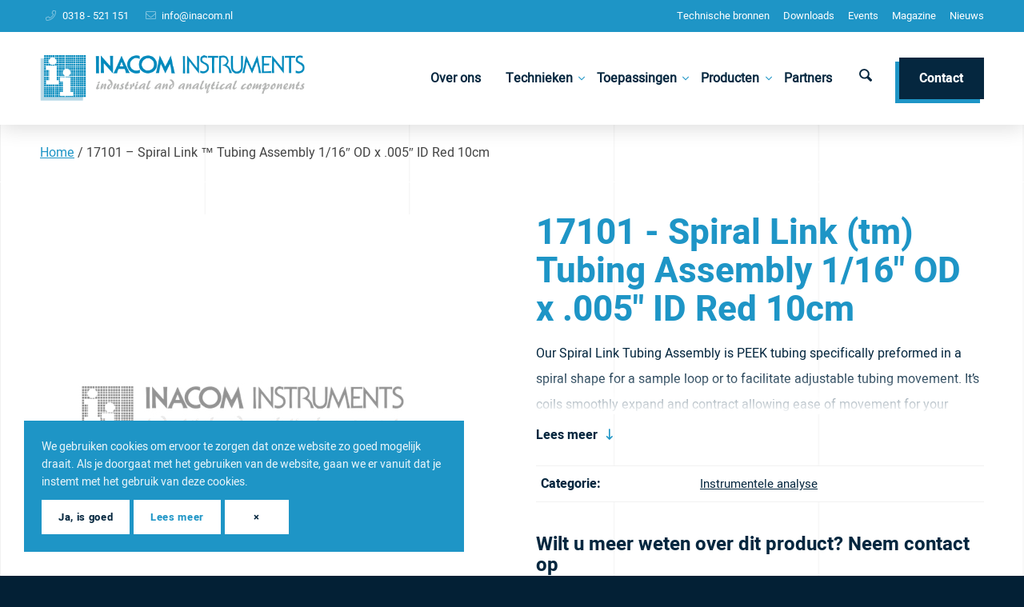

--- FILE ---
content_type: text/html; charset=UTF-8
request_url: https://www.inacom.nl/product/17101-spiral-link-tm-tubing-assembly-1-16-od-x-005-id-red-10cm/
body_size: 23326
content:
<!DOCTYPE html>
<html lang="nl-NL" class="html_stretched responsive av-preloader-disabled  html_header_top html_logo_left html_main_nav_header html_menu_right html_large html_header_sticky html_header_shrinking_disabled html_header_topbar_active html_mobile_menu_tablet html_header_searchicon html_content_align_center html_header_unstick_top html_header_stretch_disabled html_av-overlay-side html_av-overlay-side-minimal html_24 html_av-submenu-clone html_entry_id_3025 av-cookies-consent-show-message-bar av-cookies-cookie-consent-enabled av-cookies-can-opt-out av-cookies-user-silent-accept avia-cookie-check-browser-settings av-no-preview av-default-lightbox html_text_menu_active av-mobile-menu-switch-default">
<head>
<meta charset="UTF-8" />
<script type="text/javascript">
/* <![CDATA[ */
var gform;gform||(document.addEventListener("gform_main_scripts_loaded",function(){gform.scriptsLoaded=!0}),document.addEventListener("gform/theme/scripts_loaded",function(){gform.themeScriptsLoaded=!0}),window.addEventListener("DOMContentLoaded",function(){gform.domLoaded=!0}),gform={domLoaded:!1,scriptsLoaded:!1,themeScriptsLoaded:!1,isFormEditor:()=>"function"==typeof InitializeEditor,callIfLoaded:function(o){return!(!gform.domLoaded||!gform.scriptsLoaded||!gform.themeScriptsLoaded&&!gform.isFormEditor()||(gform.isFormEditor()&&console.warn("The use of gform.initializeOnLoaded() is deprecated in the form editor context and will be removed in Gravity Forms 3.1."),o(),0))},initializeOnLoaded:function(o){gform.callIfLoaded(o)||(document.addEventListener("gform_main_scripts_loaded",()=>{gform.scriptsLoaded=!0,gform.callIfLoaded(o)}),document.addEventListener("gform/theme/scripts_loaded",()=>{gform.themeScriptsLoaded=!0,gform.callIfLoaded(o)}),window.addEventListener("DOMContentLoaded",()=>{gform.domLoaded=!0,gform.callIfLoaded(o)}))},hooks:{action:{},filter:{}},addAction:function(o,r,e,t){gform.addHook("action",o,r,e,t)},addFilter:function(o,r,e,t){gform.addHook("filter",o,r,e,t)},doAction:function(o){gform.doHook("action",o,arguments)},applyFilters:function(o){return gform.doHook("filter",o,arguments)},removeAction:function(o,r){gform.removeHook("action",o,r)},removeFilter:function(o,r,e){gform.removeHook("filter",o,r,e)},addHook:function(o,r,e,t,n){null==gform.hooks[o][r]&&(gform.hooks[o][r]=[]);var d=gform.hooks[o][r];null==n&&(n=r+"_"+d.length),gform.hooks[o][r].push({tag:n,callable:e,priority:t=null==t?10:t})},doHook:function(r,o,e){var t;if(e=Array.prototype.slice.call(e,1),null!=gform.hooks[r][o]&&((o=gform.hooks[r][o]).sort(function(o,r){return o.priority-r.priority}),o.forEach(function(o){"function"!=typeof(t=o.callable)&&(t=window[t]),"action"==r?t.apply(null,e):e[0]=t.apply(null,e)})),"filter"==r)return e[0]},removeHook:function(o,r,t,n){var e;null!=gform.hooks[o][r]&&(e=(e=gform.hooks[o][r]).filter(function(o,r,e){return!!(null!=n&&n!=o.tag||null!=t&&t!=o.priority)}),gform.hooks[o][r]=e)}});
/* ]]> */
</script>



<!-- mobile setting -->
<meta name="viewport" content="width=device-width, initial-scale=1">

<!-- Scripts/CSS and wp_head hook -->
<meta name='robots' content='index, follow, max-image-preview:large, max-snippet:-1, max-video-preview:-1' />

<!-- Google Tag Manager for WordPress by gtm4wp.com -->
<script data-cfasync="false" data-pagespeed-no-defer>
	var gtm4wp_datalayer_name = "dataLayer";
	var dataLayer = dataLayer || [];
</script>
<!-- End Google Tag Manager for WordPress by gtm4wp.com -->
				<script type='text/javascript'>

				function avia_cookie_check_sessionStorage()
				{
					//	FF throws error when all cookies blocked !!
					var sessionBlocked = false;
					try
					{
						var test = sessionStorage.getItem( 'aviaCookieRefused' ) != null;
					}
					catch(e)
					{
						sessionBlocked = true;
					}

					var aviaCookieRefused = ! sessionBlocked ? sessionStorage.getItem( 'aviaCookieRefused' ) : null;

					var html = document.getElementsByTagName('html')[0];

					/**
					 * Set a class to avoid calls to sessionStorage
					 */
					if( sessionBlocked || aviaCookieRefused )
					{
						if( html.className.indexOf('av-cookies-session-refused') < 0 )
						{
							html.className += ' av-cookies-session-refused';
						}
					}

					if( sessionBlocked || aviaCookieRefused || document.cookie.match(/aviaCookieConsent/) )
					{
						if( html.className.indexOf('av-cookies-user-silent-accept') >= 0 )
						{
							 html.className = html.className.replace(/\bav-cookies-user-silent-accept\b/g, '');
						}
					}
				}

				avia_cookie_check_sessionStorage();

			</script>
			
	<!-- This site is optimized with the Yoast SEO plugin v26.7 - https://yoast.com/wordpress/plugins/seo/ -->
	<link media="all" href="https://www.inacom.nl/wp-content/cache/autoptimize/css/autoptimize_1a304ffe96dea4987a8b8e5c2c444930.css" rel="stylesheet"><link media="screen" href="https://www.inacom.nl/wp-content/cache/autoptimize/css/autoptimize_cdfe38091e9fcbdad6e162e3ef8a1373.css" rel="stylesheet"><title>17101 - Spiral Link (tm) Tubing Assembly 1/16&quot; OD x .005&quot; ID Red 10cm - Inacom Instruments</title>
	<link rel="canonical" href="https://www.inacom.nl/product/17101-spiral-link-tm-tubing-assembly-1-16-od-x-005-id-red-10cm/" />
	<meta property="og:locale" content="nl_NL" />
	<meta property="og:type" content="article" />
	<meta property="og:title" content="17101 - Spiral Link (tm) Tubing Assembly 1/16&quot; OD x .005&quot; ID Red 10cm - Inacom Instruments" />
	<meta property="og:description" content="Our Spiral Link Tubing Assembly is PEEK tubing specifically preformed in a spiral shape for a sample loop or to facilitate adjustable tubing movement. It&#8217;s coils smoothly expand and contract allowing ease of movement for your system. Each Spiral Link ships with two F-287 SealTight Fittings. It comes in a red and lengths of 10cm [&hellip;]" />
	<meta property="og:url" content="https://www.inacom.nl/product/17101-spiral-link-tm-tubing-assembly-1-16-od-x-005-id-red-10cm/" />
	<meta property="og:site_name" content="Inacom Instruments" />
	<meta property="article:modified_time" content="2022-03-07T17:32:55+00:00" />
	<meta property="og:image" content="https://cdn.inacom.nl/wp-content/uploads/2022/03/placeholder.jpg" />
	<meta property="og:image:width" content="300" />
	<meta property="og:image:height" content="250" />
	<meta property="og:image:type" content="image/jpeg" />
	<meta name="twitter:card" content="summary_large_image" />
	<script type="application/ld+json" class="yoast-schema-graph">{"@context":"https://schema.org","@graph":[{"@type":"WebPage","@id":"https://www.inacom.nl/product/17101-spiral-link-tm-tubing-assembly-1-16-od-x-005-id-red-10cm/","url":"https://www.inacom.nl/product/17101-spiral-link-tm-tubing-assembly-1-16-od-x-005-id-red-10cm/","name":"17101 - Spiral Link (tm) Tubing Assembly 1/16\" OD x .005\" ID Red 10cm - Inacom Instruments","isPartOf":{"@id":"https://www.inacom.nl/#website"},"primaryImageOfPage":{"@id":"https://www.inacom.nl/product/17101-spiral-link-tm-tubing-assembly-1-16-od-x-005-id-red-10cm/#primaryimage"},"image":{"@id":"https://www.inacom.nl/product/17101-spiral-link-tm-tubing-assembly-1-16-od-x-005-id-red-10cm/#primaryimage"},"thumbnailUrl":"https://cdn.inacom.nl/wp-content/uploads/2022/03/placeholder.jpg","datePublished":"2022-03-07T17:32:54+00:00","dateModified":"2022-03-07T17:32:55+00:00","breadcrumb":{"@id":"https://www.inacom.nl/product/17101-spiral-link-tm-tubing-assembly-1-16-od-x-005-id-red-10cm/#breadcrumb"},"inLanguage":"nl-NL","potentialAction":[{"@type":"ReadAction","target":["https://www.inacom.nl/product/17101-spiral-link-tm-tubing-assembly-1-16-od-x-005-id-red-10cm/"]}]},{"@type":"ImageObject","inLanguage":"nl-NL","@id":"https://www.inacom.nl/product/17101-spiral-link-tm-tubing-assembly-1-16-od-x-005-id-red-10cm/#primaryimage","url":"https://cdn.inacom.nl/wp-content/uploads/2022/03/placeholder.jpg","contentUrl":"https://cdn.inacom.nl/wp-content/uploads/2022/03/placeholder.jpg","width":300,"height":250},{"@type":"BreadcrumbList","@id":"https://www.inacom.nl/product/17101-spiral-link-tm-tubing-assembly-1-16-od-x-005-id-red-10cm/#breadcrumb","itemListElement":[{"@type":"ListItem","position":1,"name":"Home","item":"https://www.inacom.nl/"},{"@type":"ListItem","position":2,"name":"17101 &#8211; Spiral Link &#8482; Tubing Assembly 1/16&#8243; OD x .005&#8243; ID Red 10cm"}]},{"@type":"WebSite","@id":"https://www.inacom.nl/#website","url":"https://www.inacom.nl/","name":"Inacom Instruments","description":"Leverancier van kleine instrumenten, consumables &amp; spare parts voor laboratoriums en proceschemie","publisher":{"@id":"https://www.inacom.nl/#organization"},"potentialAction":[{"@type":"SearchAction","target":{"@type":"EntryPoint","urlTemplate":"https://www.inacom.nl/?s={search_term_string}"},"query-input":{"@type":"PropertyValueSpecification","valueRequired":true,"valueName":"search_term_string"}}],"inLanguage":"nl-NL"},{"@type":"Organization","@id":"https://www.inacom.nl/#organization","name":"Inacom Instruments","url":"https://www.inacom.nl/","logo":{"@type":"ImageObject","inLanguage":"nl-NL","@id":"https://www.inacom.nl/#/schema/logo/image/","url":"https://cdn.inacom.nl/wp-content/uploads/2020/04/favicon-inacom-instruments.png","contentUrl":"https://cdn.inacom.nl/wp-content/uploads/2020/04/favicon-inacom-instruments.png","width":80,"height":80,"caption":"Inacom Instruments"},"image":{"@id":"https://www.inacom.nl/#/schema/logo/image/"}}]}</script>
	<!-- / Yoast SEO plugin. -->


<link rel='dns-prefetch' href='//www.googletagmanager.com' />
<link rel='dns-prefetch' href='//maxcdn.bootstrapcdn.com' />
<link rel="alternate" type="application/rss+xml" title="Inacom Instruments &raquo; feed" href="https://www.inacom.nl/feed/" />
<link rel="alternate" title="oEmbed (JSON)" type="application/json+oembed" href="https://www.inacom.nl/wp-json/oembed/1.0/embed?url=https%3A%2F%2Fwww.inacom.nl%2Fproduct%2F17101-spiral-link-tm-tubing-assembly-1-16-od-x-005-id-red-10cm%2F" />
<link rel="alternate" title="oEmbed (XML)" type="text/xml+oembed" href="https://www.inacom.nl/wp-json/oembed/1.0/embed?url=https%3A%2F%2Fwww.inacom.nl%2Fproduct%2F17101-spiral-link-tm-tubing-assembly-1-16-od-x-005-id-red-10cm%2F&#038;format=xml" />

































<link rel='stylesheet' id='avia-dynamic-css' href='https://www.inacom.nl/wp-content/cache/autoptimize/css/autoptimize_single_1836fe9aefc8525eb67906b4ae0c9750.css?ver=696dddd9c603f' type='text/css' media='all' />






<link rel='stylesheet' id='font-awesome-css' href='//maxcdn.bootstrapcdn.com/font-awesome/4.7.0/css/font-awesome.min.css?ver=6.9' type='text/css' media='all' />

<script type="text/javascript" src="https://www.inacom.nl/wp-content/themes/enfold/js/avia-js.min.js?ver=7.1.3" id="avia-js-js"></script>
<script type="text/javascript" src="https://www.inacom.nl/wp-content/themes/enfold/js/avia-compat.min.js?ver=7.1.3" id="avia-compat-js"></script>

<!-- Google tag (gtag.js) snippet toegevoegd door Site Kit -->
<!-- Google Analytics snippet toegevoegd door Site Kit -->
<script type="text/javascript" src="https://www.googletagmanager.com/gtag/js?id=GT-NMC3XH3" id="google_gtagjs-js" async></script>
<script type="text/javascript" id="google_gtagjs-js-after">
/* <![CDATA[ */
window.dataLayer = window.dataLayer || [];function gtag(){dataLayer.push(arguments);}
gtag("set","linker",{"domains":["www.inacom.nl"]});
gtag("js", new Date());
gtag("set", "developer_id.dZTNiMT", true);
gtag("config", "GT-NMC3XH3");
 window._googlesitekit = window._googlesitekit || {}; window._googlesitekit.throttledEvents = []; window._googlesitekit.gtagEvent = (name, data) => { var key = JSON.stringify( { name, data } ); if ( !! window._googlesitekit.throttledEvents[ key ] ) { return; } window._googlesitekit.throttledEvents[ key ] = true; setTimeout( () => { delete window._googlesitekit.throttledEvents[ key ]; }, 5 ); gtag( "event", name, { ...data, event_source: "site-kit" } ); }; 
//# sourceURL=google_gtagjs-js-after
/* ]]> */
</script>
<link rel="EditURI" type="application/rsd+xml" title="RSD" href="https://www.inacom.nl/xmlrpc.php?rsd" />
<meta name="generator" content="WordPress 6.9" />
<link rel='shortlink' href='https://www.inacom.nl/?p=3025' />
<meta name="generator" content="Site Kit by Google 1.170.0" /><!-- Stream WordPress user activity plugin v4.1.1 -->



<!-- Google Tag Manager for WordPress by gtm4wp.com -->
<!-- GTM Container placement set to automatic -->
<script data-cfasync="false" data-pagespeed-no-defer type="text/javascript">
	var dataLayer_content = {"pagePostType":"product","pagePostType2":"single-product","pagePostAuthor":"Webvriend"};
	dataLayer.push( dataLayer_content );
</script>
<script data-cfasync="false" data-pagespeed-no-defer type="text/javascript">
(function(w,d,s,l,i){w[l]=w[l]||[];w[l].push({'gtm.start':
new Date().getTime(),event:'gtm.js'});var f=d.getElementsByTagName(s)[0],
j=d.createElement(s),dl=l!='dataLayer'?'&l='+l:'';j.async=true;j.src=
'//www.googletagmanager.com/gtm.js?id='+i+dl;f.parentNode.insertBefore(j,f);
})(window,document,'script','dataLayer','GTM-54MBN7Z7');
</script>
<!-- End Google Tag Manager for WordPress by gtm4wp.com -->
<link rel="icon" href="//cdn.inacom.nl/wp-content/uploads/2020/04/favicon-inacom-instruments.png" type="image/png">
<!--[if lt IE 9]><script src="https://www.inacom.nl/wp-content/themes/enfold/js/html5shiv.js"></script><![endif]--><link rel="profile" href="https://gmpg.org/xfn/11" />
<link rel="alternate" type="application/rss+xml" title="Inacom Instruments RSS2 Feed" href="https://www.inacom.nl/feed/" />
<link rel="pingback" href="https://www.inacom.nl/xmlrpc.php" />
<style type="text/css">
		@font-face {font-family: 'entypo-fontello-enfold'; font-weight: normal; font-style: normal; font-display: auto;
		src: url('https://www.inacom.nl/wp-content/themes/enfold/config-templatebuilder/avia-template-builder/assets/fonts/entypo-fontello-enfold/entypo-fontello-enfold.woff2') format('woff2'),
		url('https://www.inacom.nl/wp-content/themes/enfold/config-templatebuilder/avia-template-builder/assets/fonts/entypo-fontello-enfold/entypo-fontello-enfold.woff') format('woff'),
		url('https://www.inacom.nl/wp-content/themes/enfold/config-templatebuilder/avia-template-builder/assets/fonts/entypo-fontello-enfold/entypo-fontello-enfold.ttf') format('truetype'),
		url('https://www.inacom.nl/wp-content/themes/enfold/config-templatebuilder/avia-template-builder/assets/fonts/entypo-fontello-enfold/entypo-fontello-enfold.svg#entypo-fontello-enfold') format('svg'),
		url('https://www.inacom.nl/wp-content/themes/enfold/config-templatebuilder/avia-template-builder/assets/fonts/entypo-fontello-enfold/entypo-fontello-enfold.eot'),
		url('https://www.inacom.nl/wp-content/themes/enfold/config-templatebuilder/avia-template-builder/assets/fonts/entypo-fontello-enfold/entypo-fontello-enfold.eot?#iefix') format('embedded-opentype');
		}

		#top .avia-font-entypo-fontello-enfold, body .avia-font-entypo-fontello-enfold, html body [data-av_iconfont='entypo-fontello-enfold']:before{ font-family: 'entypo-fontello-enfold'; }
		
		@font-face {font-family: 'entypo-fontello'; font-weight: normal; font-style: normal; font-display: auto;
		src: url('https://www.inacom.nl/wp-content/themes/enfold/config-templatebuilder/avia-template-builder/assets/fonts/entypo-fontello/entypo-fontello.woff2') format('woff2'),
		url('https://www.inacom.nl/wp-content/themes/enfold/config-templatebuilder/avia-template-builder/assets/fonts/entypo-fontello/entypo-fontello.woff') format('woff'),
		url('https://www.inacom.nl/wp-content/themes/enfold/config-templatebuilder/avia-template-builder/assets/fonts/entypo-fontello/entypo-fontello.ttf') format('truetype'),
		url('https://www.inacom.nl/wp-content/themes/enfold/config-templatebuilder/avia-template-builder/assets/fonts/entypo-fontello/entypo-fontello.svg#entypo-fontello') format('svg'),
		url('https://www.inacom.nl/wp-content/themes/enfold/config-templatebuilder/avia-template-builder/assets/fonts/entypo-fontello/entypo-fontello.eot'),
		url('https://www.inacom.nl/wp-content/themes/enfold/config-templatebuilder/avia-template-builder/assets/fonts/entypo-fontello/entypo-fontello.eot?#iefix') format('embedded-opentype');
		}

		#top .avia-font-entypo-fontello, body .avia-font-entypo-fontello, html body [data-av_iconfont='entypo-fontello']:before{ font-family: 'entypo-fontello'; }
		
		@font-face {font-family: 'fontawesome5pro-light'; font-weight: normal; font-style: normal; font-display: auto;
		src: url('https://www.inacom.nl/wp-content/uploads/dynamic_avia/avia_icon_fonts/fontawesome5pro-light/fontawesome5pro-light.woff2') format('woff2'),
		url('https://www.inacom.nl/wp-content/uploads/dynamic_avia/avia_icon_fonts/fontawesome5pro-light/fontawesome5pro-light.woff') format('woff'),
		url('https://www.inacom.nl/wp-content/uploads/dynamic_avia/avia_icon_fonts/fontawesome5pro-light/fontawesome5pro-light.ttf') format('truetype'),
		url('https://www.inacom.nl/wp-content/uploads/dynamic_avia/avia_icon_fonts/fontawesome5pro-light/fontawesome5pro-light.svg#fontawesome5pro-light') format('svg'),
		url('https://www.inacom.nl/wp-content/uploads/dynamic_avia/avia_icon_fonts/fontawesome5pro-light/fontawesome5pro-light.eot'),
		url('https://www.inacom.nl/wp-content/uploads/dynamic_avia/avia_icon_fonts/fontawesome5pro-light/fontawesome5pro-light.eot?#iefix') format('embedded-opentype');
		}

		#top .avia-font-fontawesome5pro-light, body .avia-font-fontawesome5pro-light, html body [data-av_iconfont='fontawesome5pro-light']:before{ font-family: 'fontawesome5pro-light'; }
		</style>

<!--
Debugging Info for Theme support: 

Theme: Enfold
Version: 7.1.3
Installed: enfold
AviaFramework Version: 5.6
AviaBuilder Version: 6.0
aviaElementManager Version: 1.0.1
- - - - - - - - - - -
ChildTheme: Inacom (Enfold)
ChildTheme Version: 1.5.1
ChildTheme Installed: enfold

- - - - - - - - - - -
ML:512-PU:96-PLA:28
WP:6.9
Compress: CSS:load minified only - JS:load minified only
Updates: enabled - token has changed and not verified
PLAu:26
-->




</head>

<body id="top" class="wp-singular product-template-default single single-product postid-3025 wp-theme-enfold wp-child-theme-enfold-inacom stretched no_sidebar_border rtl_columns av-curtain-numeric heebo-bold-custom heebo-bold heebo-regular-custom heebo-regular  post-type-product product_cat-instrumentele-analyse avia-responsive-images-support" itemscope="itemscope" itemtype="https://schema.org/WebPage" >

	


<!-- GTM Container placement set to automatic -->
<!-- Google Tag Manager (noscript) -->
				<noscript><iframe src="https://www.googletagmanager.com/ns.html?id=GTM-54MBN7Z7" height="0" width="0" style="display:none;visibility:hidden" aria-hidden="true"></iframe></noscript>
<!-- End Google Tag Manager (noscript) -->
	<div id='wrap_all'>

	
<header id='header' class='all_colors header_color light_bg_color  av_header_top av_logo_left av_main_nav_header av_menu_right av_large av_header_sticky av_header_shrinking_disabled av_header_stretch_disabled av_mobile_menu_tablet av_header_searchicon av_header_unstick_top av_bottom_nav_disabled  av_header_border_disabled' aria-label="Header" data-av_shrink_factor='50' role="banner" itemscope="itemscope" itemtype="https://schema.org/WPHeader" >

		<div id='header_meta' class='container_wrap container_wrap_meta  av_secondary_right av_extra_header_active av_phone_active_left av_entry_id_3025'>

			      <div class='container'>
			      <nav class='sub_menu'  role="navigation" itemscope="itemscope" itemtype="https://schema.org/SiteNavigationElement" ><ul role="menu" class="menu" id="avia2-menu"><li role="menuitem" id="menu-item-702" class="menu-item menu-item-type-post_type menu-item-object-page menu-item-702"><a href="https://www.inacom.nl/technische-bronnen/">Technische bronnen</a></li>
<li role="menuitem" id="menu-item-701" class="menu-item menu-item-type-post_type menu-item-object-page menu-item-701"><a href="https://www.inacom.nl/downloads/">Downloads</a></li>
<li role="menuitem" id="menu-item-700" class="menu-item menu-item-type-post_type menu-item-object-page menu-item-700"><a href="https://www.inacom.nl/events/">Events</a></li>
<li role="menuitem" id="menu-item-699" class="menu-item menu-item-type-post_type menu-item-object-page menu-item-699"><a href="https://www.inacom.nl/magazine/">Magazine</a></li>
<li role="menuitem" id="menu-item-1349" class="menu-item menu-item-type-post_type menu-item-object-page menu-item-1349"><a href="https://www.inacom.nl/nieuws/">Nieuws</a></li>
</ul></nav><div class='phone-info with_nav'><div><ul class='wv-global-content'><li class='wv-global-content__item wv-global-content__item--phone'><a href='tel:0318521151'>0318 - 521 151</a></li><li class='wv-global-content__item wv-global-content__item--email'><a href='mailto:info@inacom.nl'>info@inacom.nl</a></li></ul></div></div>			      </div>
		</div>

		<div  id='header_main' class='container_wrap container_wrap_logo'>

        <div class='container av-logo-container'><div class='inner-container'><span class='logo avia-standard-logo'><a href='https://www.inacom.nl/' class='' aria-label='Inacom Instruments' ><img src="//cdn.inacom.nl/wp-content/uploads/2020/04/logo-inacom-instruments.png" height="100" width="300" alt='Inacom Instruments' title='' /></a></span><nav class='main_menu' data-selectname='Selecteer een pagina'  role="navigation" itemscope="itemscope" itemtype="https://schema.org/SiteNavigationElement" ><div class="avia-menu av-main-nav-wrap"><ul role="menu" class="menu av-main-nav" id="avia-menu"><li role="menuitem" id="menu-item-631" class="menu-item menu-item-type-post_type menu-item-object-page menu-item-top-level menu-item-top-level-1"><a href="https://www.inacom.nl/over-ons/" itemprop="url" tabindex="0"><span class="avia-bullet"></span><span class="avia-menu-text">Over ons</span><span class="avia-menu-fx"><span class="avia-arrow-wrap"><span class="avia-arrow"></span></span></span></a></li>
<li role="menuitem" id="menu-item-628" class="menu-item menu-item-type-post_type menu-item-object-page menu-item-has-children menu-item-top-level menu-item-top-level-2"><a href="https://www.inacom.nl/technieken/" itemprop="url" tabindex="0"><span class="avia-bullet"></span><span class="avia-menu-text">Technieken</span><span class="avia-menu-fx"><span class="avia-arrow-wrap"><span class="avia-arrow"></span></span></span></a>


<ul class="sub-menu">
	<li role="menuitem" id="menu-item-1230" class="menu-item menu-item-type-taxonomy menu-item-object-product_cat current-product-ancestor current-menu-parent current-product-parent"><a href="https://www.inacom.nl/technieken/instrumentele-analyse/" itemprop="url" tabindex="0"><span class="avia-bullet"></span><span class="avia-menu-text">Instrumentele analyse</span></a></li>
	<li role="menuitem" id="menu-item-1233" class="menu-item menu-item-type-taxonomy menu-item-object-product_cat"><a href="https://www.inacom.nl/technieken/microfluidica/" itemprop="url" tabindex="0"><span class="avia-bullet"></span><span class="avia-menu-text">Microfluidica</span></a></li>
	<li role="menuitem" id="menu-item-1231" class="menu-item menu-item-type-taxonomy menu-item-object-product_cat"><a href="https://www.inacom.nl/technieken/gassen-en-vloeistoffen-meten-en-regelen/" itemprop="url" tabindex="0"><span class="avia-bullet"></span><span class="avia-menu-text">Meten en regelen</span></a></li>
	<li role="menuitem" id="menu-item-1232" class="menu-item menu-item-type-taxonomy menu-item-object-product_cat"><a href="https://www.inacom.nl/technieken/slang-tubing-voor-lab-en-proceschemie/" itemprop="url" tabindex="0"><span class="avia-bullet"></span><span class="avia-menu-text">Slang (tubing) voor lab en proceschemie</span></a></li>
	<li role="menuitem" id="menu-item-10070" class="menu-item menu-item-type-taxonomy menu-item-object-product_cat"><a href="https://www.inacom.nl/technieken/life-science-moleculaire-biologie/" itemprop="url" tabindex="0"><span class="avia-bullet"></span><span class="avia-menu-text">Life Science &amp; Moleculaire Biologie</span></a></li>
</ul>
</li>
<li role="menuitem" id="menu-item-7043" class="menu-item menu-item-type-custom menu-item-object-custom menu-item-has-children menu-item-top-level menu-item-top-level-3"><a href="#" itemprop="url" tabindex="0"><span class="avia-bullet"></span><span class="avia-menu-text">Toepassingen</span><span class="avia-menu-fx"><span class="avia-arrow-wrap"><span class="avia-arrow"></span></span></span></a>


<ul class="sub-menu">
	<li role="menuitem" id="menu-item-10226" class="menu-item menu-item-type-post_type menu-item-object-page"><a href="https://www.inacom.nl/case-studies-fluid-control-engineering-kritische-processen/" itemprop="url" tabindex="0"><span class="avia-bullet"></span><span class="avia-menu-text">Medische Technologie &#038; Life Sciences</span></a></li>
	<li role="menuitem" id="menu-item-8101" class="menu-item menu-item-type-post_type menu-item-object-page"><a href="https://www.inacom.nl/toepassingen-humphrey-products/" itemprop="url" tabindex="0"><span class="avia-bullet"></span><span class="avia-menu-text">Toepassingen Humphrey Products</span></a></li>
	<li role="menuitem" id="menu-item-8079" class="menu-item menu-item-type-post_type menu-item-object-page"><a href="https://www.inacom.nl/toepassingen-chemtec-flow-en-veiligheidscomponenten/" itemprop="url" tabindex="0"><span class="avia-bullet"></span><span class="avia-menu-text">Toepassingen ChemTec Flow- en Veiligheidscomponenten</span></a></li>
	<li role="menuitem" id="menu-item-7041" class="menu-item menu-item-type-post_type menu-item-object-page"><a href="https://www.inacom.nl/toepassingen-perma-pure-nafion-gasdryers/" itemprop="url" tabindex="0"><span class="avia-bullet"></span><span class="avia-menu-text">Toepassingen Perma Pure Nafion Gasdryers</span></a></li>
</ul>
</li>
<li role="menuitem" id="menu-item-6820" class="menu-item menu-item-type-custom menu-item-object-custom menu-item-has-children menu-item-top-level menu-item-top-level-4"><a href="#" itemprop="url" tabindex="0"><span class="avia-bullet"></span><span class="avia-menu-text">Producten</span><span class="avia-menu-fx"><span class="avia-arrow-wrap"><span class="avia-arrow"></span></span></span></a>


<ul class="sub-menu">
	<li role="menuitem" id="menu-item-8421" class="menu-item menu-item-type-post_type menu-item-object-page menu-item-has-children"><a href="https://www.inacom.nl/pompen-2/" itemprop="url" tabindex="0"><span class="avia-bullet"></span><span class="avia-menu-text">Pompen</span></a>
	<ul class="sub-menu">
		<li role="menuitem" id="menu-item-8570" class="menu-item menu-item-type-post_type menu-item-object-product"><a href="https://www.inacom.nl/product/producten-micropompen/" itemprop="url" tabindex="0"><span class="avia-bullet"></span><span class="avia-menu-text">Micropompen</span></a></li>
		<li role="menuitem" id="menu-item-8493" class="menu-item menu-item-type-post_type menu-item-object-page menu-item-has-children"><a href="https://www.inacom.nl/producten-syringepompen/" itemprop="url" tabindex="0"><span class="avia-bullet"></span><span class="avia-menu-text">Syringe pompen</span></a>
		<ul class="sub-menu">
			<li role="menuitem" id="menu-item-9696" class="menu-item menu-item-type-post_type menu-item-object-page"><a href="https://www.inacom.nl/syringes-precisiespuiten/" itemprop="url" tabindex="0"><span class="avia-bullet"></span><span class="avia-menu-text">Syringes</span></a></li>
		</ul>
</li>
		<li role="menuitem" id="menu-item-8578" class="menu-item menu-item-type-post_type menu-item-object-page"><a href="https://www.inacom.nl/producten-peristaltische-pompen/" itemprop="url" tabindex="0"><span class="avia-bullet"></span><span class="avia-menu-text">Peristaltische pompen</span></a></li>
		<li role="menuitem" id="menu-item-8556" class="menu-item menu-item-type-post_type menu-item-object-page"><a href="https://www.inacom.nl/producten-pistonpompen/" itemprop="url" tabindex="0"><span class="avia-bullet"></span><span class="avia-menu-text">Piston pompen</span></a></li>
	</ul>
</li>
	<li role="menuitem" id="menu-item-8669" class="menu-item menu-item-type-post_type menu-item-object-page menu-item-has-children"><a href="https://www.inacom.nl/kleppen-oem-humphrey-biochem/" itemprop="url" tabindex="0"><span class="avia-bullet"></span><span class="avia-menu-text">Kleppen (Valves)</span></a>
	<ul class="sub-menu">
		<li role="menuitem" id="menu-item-8634" class="menu-item menu-item-type-post_type menu-item-object-page menu-item-has-children"><a href="https://www.inacom.nl/solenoid-valves-magneetventielen/" itemprop="url" tabindex="0"><span class="avia-bullet"></span><span class="avia-menu-text">Solenoid Valves</span></a>
		<ul class="sub-menu">
			<li role="menuitem" id="menu-item-10049" class="menu-item menu-item-type-post_type menu-item-object-page"><a href="https://www.inacom.nl/industriele-pneumatische-ventielen-direct-acting-low-leak/" itemprop="url" tabindex="0"><span class="avia-bullet"></span><span class="avia-menu-text">Industriële pneumatische ventielen</span></a></li>
			<li role="menuitem" id="menu-item-10022" class="menu-item menu-item-type-post_type menu-item-object-page"><a href="https://www.inacom.nl/inert-solenoid-valves-humphrey-products/" itemprop="url" tabindex="0"><span class="avia-bullet"></span><span class="avia-menu-text">Inert solenoid valves</span></a></li>
			<li role="menuitem" id="menu-item-10064" class="menu-item menu-item-type-post_type menu-item-object-page"><a href="https://www.inacom.nl/miniature-solenoid-operated-valves-humphrey/" itemprop="url" tabindex="0"><span class="avia-bullet"></span><span class="avia-menu-text">Miniature Solenoid Operated Valves</span></a></li>
			<li role="menuitem" id="menu-item-10109" class="menu-item menu-item-type-post_type menu-item-object-page"><a href="https://www.inacom.nl/proportionele-ventielen-humphrey/" itemprop="url" tabindex="0"><span class="avia-bullet"></span><span class="avia-menu-text">Humphrey proportionele ventielen</span></a></li>
		</ul>
</li>
		<li role="menuitem" id="menu-item-8645" class="menu-item menu-item-type-post_type menu-item-object-page menu-item-has-children"><a href="https://www.inacom.nl/air-mechanically-operated-valves/" itemprop="url" tabindex="0"><span class="avia-bullet"></span><span class="avia-menu-text">Air &#038; Mechanically Operated Valves</span></a>
		<ul class="sub-menu">
			<li role="menuitem" id="menu-item-10132" class="menu-item menu-item-type-post_type menu-item-object-page"><a href="https://www.inacom.nl/diaphragm-poppet-valves-humphrey/" itemprop="url" tabindex="0"><span class="avia-bullet"></span><span class="avia-menu-text">Diaphragm-Poppet Valves</span></a></li>
			<li role="menuitem" id="menu-item-10172" class="menu-item menu-item-type-post_type menu-item-object-page"><a href="https://www.inacom.nl/humphrey-tac-systeem-pneumatische-logica/" itemprop="url" tabindex="0"><span class="avia-bullet"></span><span class="avia-menu-text">Humphrey TAC Systeem: Total Air Control</span></a></li>
			<li role="menuitem" id="menu-item-10176" class="menu-item menu-item-type-post_type menu-item-object-product"><a href="https://www.inacom.nl/product/humphrey-quick-exhaust-check-shuttle-valves/" itemprop="url" tabindex="0"><span class="avia-bullet"></span><span class="avia-menu-text">Humphrey Super Quick Exhaust, Check &#038; Shuttle Valves</span></a></li>
		</ul>
</li>
		<li role="menuitem" id="menu-item-8723" class="menu-item menu-item-type-post_type menu-item-object-product"><a href="https://www.inacom.nl/product/bio-chem-pinch-valves/" itemprop="url" tabindex="0"><span class="avia-bullet"></span><span class="avia-menu-text">Pinch Valves</span></a></li>
		<li role="menuitem" id="menu-item-8735" class="menu-item menu-item-type-post_type menu-item-object-product"><a href="https://www.inacom.nl/product/bio-chem-isolation-valves/" itemprop="url" tabindex="0"><span class="avia-bullet"></span><span class="avia-menu-text">Isolation Valves</span></a></li>
		<li role="menuitem" id="menu-item-8758" class="menu-item menu-item-type-post_type menu-item-object-page"><a href="https://www.inacom.nl/bio-chem-selection-valves/" itemprop="url" tabindex="0"><span class="avia-bullet"></span><span class="avia-menu-text">Selection Valves</span></a></li>
		<li role="menuitem" id="menu-item-8800" class="menu-item menu-item-type-post_type menu-item-object-page menu-item-has-children"><a href="https://www.inacom.nl/vici-valco-valves/" itemprop="url" tabindex="0"><span class="avia-bullet"></span><span class="avia-menu-text">Vici Valco Valves</span></a>
		<ul class="sub-menu">
			<li role="menuitem" id="menu-item-8803" class="menu-item menu-item-type-post_type menu-item-object-product"><a href="https://www.inacom.nl/product/vici-gc-injectors-valves/" itemprop="url" tabindex="0"><span class="avia-bullet"></span><span class="avia-menu-text">GC Injectors &#038; Valves</span></a></li>
			<li role="menuitem" id="menu-item-8802" class="menu-item menu-item-type-post_type menu-item-object-product"><a href="https://www.inacom.nl/product/vici-hplc-injectors-valves/" itemprop="url" tabindex="0"><span class="avia-bullet"></span><span class="avia-menu-text">HPLC Injectors &#038; Valves</span></a></li>
			<li role="menuitem" id="menu-item-8801" class="menu-item menu-item-type-post_type menu-item-object-product"><a href="https://www.inacom.nl/product/vici-valco-selector-valves/" itemprop="url" tabindex="0"><span class="avia-bullet"></span><span class="avia-menu-text">Selector Valves</span></a></li>
		</ul>
</li>
		<li role="menuitem" id="menu-item-9656" class="menu-item menu-item-type-post_type menu-item-object-product"><a href="https://www.inacom.nl/product/producten-flow-control-valves-kofloc/" itemprop="url" tabindex="0"><span class="avia-bullet"></span><span class="avia-menu-text">Flow Control Valves</span></a></li>
	</ul>
</li>
	<li role="menuitem" id="menu-item-8837" class="menu-item menu-item-type-post_type menu-item-object-page menu-item-has-children"><a href="https://www.inacom.nl/druk-reduceren/" itemprop="url" tabindex="0"><span class="avia-bullet"></span><span class="avia-menu-text">Druk Reduceren / Pressure Regulators</span></a>
	<ul class="sub-menu">
		<li role="menuitem" id="menu-item-8838" class="menu-item menu-item-type-post_type menu-item-object-page"><a href="https://www.inacom.nl/single-stage-drukregelaars/" itemprop="url" tabindex="0"><span class="avia-bullet"></span><span class="avia-menu-text">Single stage pressure regulators</span></a></li>
		<li role="menuitem" id="menu-item-8910" class="menu-item menu-item-type-post_type menu-item-object-page"><a href="https://www.inacom.nl/two-stage-drukregelaars/" itemprop="url" tabindex="0"><span class="avia-bullet"></span><span class="avia-menu-text">Two-stage pressure regulators</span></a></li>
		<li role="menuitem" id="menu-item-8935" class="menu-item menu-item-type-post_type menu-item-object-page"><a href="https://www.inacom.nl/high-pressure-drukregelaars/" itemprop="url" tabindex="0"><span class="avia-bullet"></span><span class="avia-menu-text">High Pressure regulators Drukregelaars</span></a></li>
		<li role="menuitem" id="menu-item-9004" class="menu-item menu-item-type-post_type menu-item-object-product"><a href="https://www.inacom.nl/product/cylinder-regulators/" itemprop="url" tabindex="0"><span class="avia-bullet"></span><span class="avia-menu-text">Cylinder Regulators</span></a></li>
		<li role="menuitem" id="menu-item-9012" class="menu-item menu-item-type-post_type menu-item-object-page"><a href="https://www.inacom.nl/back-pressure-regulators/" itemprop="url" tabindex="0"><span class="avia-bullet"></span><span class="avia-menu-text">Back Pressure Regulators</span></a></li>
		<li role="menuitem" id="menu-item-9094" class="menu-item menu-item-type-post_type menu-item-object-product"><a href="https://www.inacom.nl/product/go-vaporizing-regulators/" itemprop="url" tabindex="0"><span class="avia-bullet"></span><span class="avia-menu-text">Vaporizers (heated regulators)</span></a></li>
		<li role="menuitem" id="menu-item-9110" class="menu-item menu-item-type-post_type menu-item-object-product"><a href="https://www.inacom.nl/product/go-dome-loaded-pressure-regulators/" itemprop="url" tabindex="0"><span class="avia-bullet"></span><span class="avia-menu-text">Dome-Loaded Pressure Regulators</span></a></li>
		<li role="menuitem" id="menu-item-9671" class="menu-item menu-item-type-post_type menu-item-object-product"><a href="https://www.inacom.nl/product/steam-jacketed-backpressure-regulator-high-viscosity/" itemprop="url" tabindex="0"><span class="avia-bullet"></span><span class="avia-menu-text">Inacom Steam Jacketed Backpressure Regulators</span></a></li>
	</ul>
</li>
	<li role="menuitem" id="menu-item-9139" class="menu-item menu-item-type-post_type menu-item-object-page menu-item-has-children"><a href="https://www.inacom.nl/flowmeters/" itemprop="url" tabindex="0"><span class="avia-bullet"></span><span class="avia-menu-text">Flowmeters</span></a>
	<ul class="sub-menu">
		<li role="menuitem" id="menu-item-9602" class="menu-item menu-item-type-post_type menu-item-object-page"><a href="https://www.inacom.nl/mass-flow-meters-mass-flow-controllers/" itemprop="url" tabindex="0"><span class="avia-bullet"></span><span class="avia-menu-text">Mass Flow Meters &#038; Mass Flow Controllers</span></a></li>
		<li role="menuitem" id="menu-item-9140" class="menu-item menu-item-type-post_type menu-item-object-page"><a href="https://www.inacom.nl/va-flowmeters/" itemprop="url" tabindex="0"><span class="avia-bullet"></span><span class="avia-menu-text">VA Flowmeters (Variable Area Flowmeters)</span></a></li>
		<li role="menuitem" id="menu-item-9193" class="menu-item menu-item-type-post_type menu-item-object-page"><a href="https://www.inacom.nl/liquid-flowmeters/" itemprop="url" tabindex="0"><span class="avia-bullet"></span><span class="avia-menu-text">Liquid flowmeter</span></a></li>
		<li role="menuitem" id="menu-item-9987" class="menu-item menu-item-type-post_type menu-item-object-page"><a href="https://www.inacom.nl/mao-piston-flow-meter-chemtec/" itemprop="url" tabindex="0"><span class="avia-bullet"></span><span class="avia-menu-text">Piston flow meter</span></a></li>
	</ul>
</li>
	<li role="menuitem" id="menu-item-9211" class="menu-item menu-item-type-post_type menu-item-object-page menu-item-has-children"><a href="https://www.inacom.nl/flow-monitoring-safety-components/" itemprop="url" tabindex="0"><span class="avia-bullet"></span><span class="avia-menu-text">Flow Monitoring &#038; Safety Components</span></a>
	<ul class="sub-menu">
		<li role="menuitem" id="menu-item-9950" class="menu-item menu-item-type-post_type menu-item-object-page"><a href="https://www.inacom.nl/adjustable-flow-monitor-instelbaar/" itemprop="url" tabindex="0"><span class="avia-bullet"></span><span class="avia-menu-text">Adjustable Flow Monitors &#038; Sensors</span></a></li>
		<li role="menuitem" id="menu-item-9951" class="menu-item menu-item-type-post_type menu-item-object-page"><a href="https://www.inacom.nl/flow-switch-vaste-instelling/" itemprop="url" tabindex="0"><span class="avia-bullet"></span><span class="avia-menu-text">Non-Adjustable Flow Monitors</span></a></li>
		<li role="menuitem" id="menu-item-9970" class="menu-item menu-item-type-post_type menu-item-object-page"><a href="https://www.inacom.nl/excess-flow-valves-chemtec/" itemprop="url" tabindex="0"><span class="avia-bullet"></span><span class="avia-menu-text">Excess Flow Valves (EFV)</span></a></li>
	</ul>
</li>
	<li role="menuitem" id="menu-item-9403" class="menu-item menu-item-type-post_type menu-item-object-page menu-item-has-children"><a href="https://www.inacom.nl/gasconditionering/" itemprop="url" tabindex="0"><span class="avia-bullet"></span><span class="avia-menu-text">Gas Conditionering</span></a>
	<ul class="sub-menu">
		<li role="menuitem" id="menu-item-9404" class="menu-item menu-item-type-post_type menu-item-object-page"><a href="https://www.inacom.nl/nafion-gasdrogers/" itemprop="url" tabindex="0"><span class="avia-bullet"></span><span class="avia-menu-text">Nafion®Drogers</span></a></li>
		<li role="menuitem" id="menu-item-9405" class="menu-item menu-item-type-post_type menu-item-object-page"><a href="https://www.inacom.nl/nafion-bevochtigers/" itemprop="url" tabindex="0"><span class="avia-bullet"></span><span class="avia-menu-text">Nafion®Bevochtigers</span></a></li>
		<li role="menuitem" id="menu-item-9419" class="menu-item menu-item-type-post_type menu-item-object-product"><a href="https://www.inacom.nl/product/perma-pure-hybrid-sample-gas-cooler/" itemprop="url" tabindex="0"><span class="avia-bullet"></span><span class="avia-menu-text">Hybrid Sample Gas Cooler</span></a></li>
		<li role="menuitem" id="menu-item-9430" class="menu-item menu-item-type-post_type menu-item-object-product"><a href="https://www.inacom.nl/product/minigass-sample-conditioning-systeem/" itemprop="url" tabindex="0"><span class="avia-bullet"></span><span class="avia-menu-text">Perma Pure MiniGASS</span></a></li>
		<li role="menuitem" id="menu-item-9510" class="menu-item menu-item-type-post_type menu-item-object-page menu-item-has-children"><a href="https://www.inacom.nl/industriele-filters-scrubbers/" itemprop="url" tabindex="0"><span class="avia-bullet"></span><span class="avia-menu-text">Industriële Filters &#038; Scrubbers</span></a>
		<ul class="sub-menu">
			<li role="menuitem" id="menu-item-9511" class="menu-item menu-item-type-post_type menu-item-object-page"><a href="https://www.inacom.nl/producten-filterbehuizingen/" itemprop="url" tabindex="0"><span class="avia-bullet"></span><span class="avia-menu-text">Filterbehuizingen</span></a></li>
			<li role="menuitem" id="menu-item-9512" class="menu-item menu-item-type-post_type menu-item-object-page"><a href="https://www.inacom.nl/producten-disposable-filters/" itemprop="url" tabindex="0"><span class="avia-bullet"></span><span class="avia-menu-text">Disposable filters</span></a></li>
			<li role="menuitem" id="menu-item-9558" class="menu-item menu-item-type-post_type menu-item-object-page"><a href="https://www.inacom.nl/producten-inline-filters/" itemprop="url" tabindex="0"><span class="avia-bullet"></span><span class="avia-menu-text">Inline filters</span></a></li>
			<li role="menuitem" id="menu-item-9524" class="menu-item menu-item-type-post_type menu-item-object-product"><a href="https://www.inacom.nl/product/perma-pure-as-series-ammonia-scrubber/" itemprop="url" tabindex="0"><span class="avia-bullet"></span><span class="avia-menu-text">Perma Pure AS-Series Ammonia Scrubber</span></a></li>
			<li role="menuitem" id="menu-item-9536" class="menu-item menu-item-type-post_type menu-item-object-product"><a href="https://www.inacom.nl/product/producten-ff-250-series-filters/" itemprop="url" tabindex="0"><span class="avia-bullet"></span><span class="avia-menu-text">Perma Pure FF-250 Series Filters</span></a></li>
		</ul>
</li>
	</ul>
</li>
	<li role="menuitem" id="menu-item-630" class="menu-item menu-item-type-post_type menu-item-object-page menu-item-has-children"><a href="https://www.inacom.nl/laboratorium/" itemprop="url" tabindex="0"><span class="avia-bullet"></span><span class="avia-menu-text">Laboratorium producten</span></a>
	<ul class="sub-menu">
		<li role="menuitem" id="menu-item-9759" class="menu-item menu-item-type-post_type menu-item-object-page"><a href="https://www.inacom.nl/idex-flow-components/" itemprop="url" tabindex="0"><span class="avia-bullet"></span><span class="avia-menu-text">IDEX Fluidic Components</span></a></li>
		<li role="menuitem" id="menu-item-9781" class="menu-item menu-item-type-post_type menu-item-object-page menu-item-has-children"><a href="https://www.inacom.nl/hplc-onderdelen-verbruiksartikelen/" itemprop="url" tabindex="0"><span class="avia-bullet"></span><span class="avia-menu-text">HPLC Componenten</span></a>
		<ul class="sub-menu">
			<li role="menuitem" id="menu-item-9783" class="menu-item menu-item-type-post_type menu-item-object-product"><a href="https://www.inacom.nl/product/hplc-kolommen/" itemprop="url" tabindex="0"><span class="avia-bullet"></span><span class="avia-menu-text">HPLC Kolommen</span></a></li>
			<li role="menuitem" id="menu-item-9788" class="menu-item menu-item-type-post_type menu-item-object-product"><a href="https://www.inacom.nl/product/hplc-detector-lampen-2/" itemprop="url" tabindex="0"><span class="avia-bullet"></span><span class="avia-menu-text">HPLC Detector Lampen</span></a></li>
			<li role="menuitem" id="menu-item-9782" class="menu-item menu-item-type-post_type menu-item-object-product"><a href="https://www.inacom.nl/product/vici-hplc-injectors-valves/" itemprop="url" tabindex="0"><span class="avia-bullet"></span><span class="avia-menu-text">HPLC Injectors &#038; Valves</span></a></li>
		</ul>
</li>
		<li role="menuitem" id="menu-item-9761" class="menu-item menu-item-type-post_type menu-item-object-product"><a href="https://www.inacom.nl/product/biotech-degassers/" itemprop="url" tabindex="0"><span class="avia-bullet"></span><span class="avia-menu-text">Degassers</span></a></li>
		<li role="menuitem" id="menu-item-9857" class="menu-item menu-item-type-post_type menu-item-object-page menu-item-has-children"><a href="https://www.inacom.nl/biomiga-benelux/" itemprop="url" tabindex="0"><span class="avia-bullet"></span><span class="avia-menu-text">Life Science &#038; Moleculaire Biologie</span></a>
		<ul class="sub-menu">
			<li role="menuitem" id="menu-item-9858" class="menu-item menu-item-type-post_type menu-item-object-page"><a href="https://www.inacom.nl/biomiga-pcr-producten/" itemprop="url" tabindex="0"><span class="avia-bullet"></span><span class="avia-menu-text">PRC Products</span></a></li>
			<li role="menuitem" id="menu-item-10263" class="menu-item menu-item-type-post_type menu-item-object-page"><a href="https://www.inacom.nl/rna-extractie/" itemprop="url" tabindex="0"><span class="avia-bullet"></span><span class="avia-menu-text">RNA-extractie</span></a></li>
			<li role="menuitem" id="menu-item-10338" class="menu-item menu-item-type-post_type menu-item-object-page"><a href="https://www.inacom.nl/plasmide-dna-zuivering/" itemprop="url" tabindex="0"><span class="avia-bullet"></span><span class="avia-menu-text">Plasmide DNA Zuivering</span></a></li>
		</ul>
</li>
		<li role="menuitem" id="menu-item-9682" class="menu-item menu-item-type-post_type menu-item-object-page menu-item-has-children"><a href="https://www.inacom.nl/laboratoriumverbruik-accessoires/" itemprop="url" tabindex="0"><span class="avia-bullet"></span><span class="avia-menu-text">Laboratoriumverbruik &#038; -accessoires</span></a>
		<ul class="sub-menu">
			<li role="menuitem" id="menu-item-9695" class="menu-item menu-item-type-post_type menu-item-object-page"><a href="https://www.inacom.nl/syringes-precisiespuiten/" itemprop="url" tabindex="0"><span class="avia-bullet"></span><span class="avia-menu-text">Syringes</span></a></li>
			<li role="menuitem" id="menu-item-10240" class="menu-item menu-item-type-post_type menu-item-object-page"><a href="https://www.inacom.nl/vials-caps-syringe-filters/" itemprop="url" tabindex="0"><span class="avia-bullet"></span><span class="avia-menu-text">Vials, caps en syringe filters</span></a></li>
			<li role="menuitem" id="menu-item-9737" class="menu-item menu-item-type-post_type menu-item-object-page"><a href="https://www.inacom.nl/laboratoriumverbruik-plasticware/" itemprop="url" tabindex="0"><span class="avia-bullet"></span><span class="avia-menu-text">Laboratoriumverbruik &#038; Plasticware</span></a></li>
		</ul>
</li>
	</ul>
</li>
</ul>
</li>
<li role="menuitem" id="menu-item-627" class="menu-item menu-item-type-post_type menu-item-object-page menu-item-top-level menu-item-top-level-5"><a href="https://www.inacom.nl/partners/" itemprop="url" tabindex="0"><span class="avia-bullet"></span><span class="avia-menu-text">Partners</span><span class="avia-menu-fx"><span class="avia-arrow-wrap"><span class="avia-arrow"></span></span></span></a></li>
<li id="menu-item-search" class="noMobile menu-item menu-item-search-dropdown menu-item-avia-special" role="menuitem"><a class="avia-svg-icon avia-font-svg_entypo-fontello" aria-label="Zoek" href="?s=" rel="nofollow" title="Klik om het zoekinvoerveld te openen" data-avia-search-tooltip="
&lt;search&gt;
	&lt;form role=&quot;search&quot; action=&quot;https://www.inacom.nl/&quot; id=&quot;searchform&quot; method=&quot;get&quot; class=&quot;&quot;&gt;
		&lt;div&gt;
&lt;span class=&#039;av_searchform_search avia-svg-icon avia-font-svg_entypo-fontello&#039; data-av_svg_icon=&#039;search&#039; data-av_iconset=&#039;svg_entypo-fontello&#039;&gt;&lt;svg version=&quot;1.1&quot; xmlns=&quot;http://www.w3.org/2000/svg&quot; width=&quot;25&quot; height=&quot;32&quot; viewBox=&quot;0 0 25 32&quot; preserveAspectRatio=&quot;xMidYMid meet&quot; aria-labelledby=&#039;av-svg-title-1&#039; aria-describedby=&#039;av-svg-desc-1&#039; role=&quot;graphics-symbol&quot; aria-hidden=&quot;true&quot;&gt;
&lt;title id=&#039;av-svg-title-1&#039;&gt;Search&lt;/title&gt;
&lt;desc id=&#039;av-svg-desc-1&#039;&gt;Search&lt;/desc&gt;
&lt;path d=&quot;M24.704 24.704q0.96 1.088 0.192 1.984l-1.472 1.472q-1.152 1.024-2.176 0l-6.080-6.080q-2.368 1.344-4.992 1.344-4.096 0-7.136-3.040t-3.040-7.136 2.88-7.008 6.976-2.912 7.168 3.040 3.072 7.136q0 2.816-1.472 5.184zM3.008 13.248q0 2.816 2.176 4.992t4.992 2.176 4.832-2.016 2.016-4.896q0-2.816-2.176-4.96t-4.992-2.144-4.832 2.016-2.016 4.832z&quot;&gt;&lt;/path&gt;
&lt;/svg&gt;&lt;/span&gt;			&lt;input type=&quot;submit&quot; value=&quot;&quot; id=&quot;searchsubmit&quot; class=&quot;button&quot; title=&quot;Voer ten minste 3 tekens in om zoekresultaten in een vervolgkeuzelijst weer te geven of klik om naar de pagina met zoekresultaten te gaan om alle resultaten weer te geven&quot; /&gt;
			&lt;input type=&quot;search&quot; id=&quot;s&quot; name=&quot;s&quot; value=&quot;&quot; aria-label=&#039;Zoek&#039; placeholder=&#039;Zoek&#039; required /&gt;
		&lt;/div&gt;
	&lt;/form&gt;
&lt;/search&gt;
" data-av_svg_icon='search' data-av_iconset='svg_entypo-fontello'><svg version="1.1" xmlns="http://www.w3.org/2000/svg" width="25" height="32" viewBox="0 0 25 32" preserveAspectRatio="xMidYMid meet" aria-labelledby='av-svg-title-2' aria-describedby='av-svg-desc-2' role="graphics-symbol" aria-hidden="true">
<title id='av-svg-title-2'>Klik om het zoekinvoerveld te openen</title>
<desc id='av-svg-desc-2'>Klik om het zoekinvoerveld te openen</desc>
<path d="M24.704 24.704q0.96 1.088 0.192 1.984l-1.472 1.472q-1.152 1.024-2.176 0l-6.080-6.080q-2.368 1.344-4.992 1.344-4.096 0-7.136-3.040t-3.040-7.136 2.88-7.008 6.976-2.912 7.168 3.040 3.072 7.136q0 2.816-1.472 5.184zM3.008 13.248q0 2.816 2.176 4.992t4.992 2.176 4.832-2.016 2.016-4.896q0-2.816-2.176-4.96t-4.992-2.144-4.832 2.016-2.016 4.832z"></path>
</svg><span class="avia_hidden_link_text">Zoek</span></a></li><li class="av-burger-menu-main menu-item-avia-special " role="menuitem">
	        			<a href="#" aria-label="Menu" aria-hidden="false">
							<span class="av-hamburger av-hamburger--spin av-js-hamburger">
								<span class="av-hamburger-box">
						          <span class="av-hamburger-inner"></span>
						          <strong>Menu</strong>
								</span>
							</span>
							<span class="avia_hidden_link_text">Menu</span>
						</a>
	        		   </li><li class="menu-item av-menu-button"><a href="https://www.inacom.nl/contact/"><span class="avia-menu-text">Contact</span></a></li><li class="wv-global-content-icon av-desktop-hide"><a href="tel:0318521151"><i class="fa fa-phone" aria-hidden="true"></i></a></li></ul></div></nav></div> </div> 
		<!-- end container_wrap-->
		</div>
<div id="avia_alternate_menu_container" style="display: none;"><nav class='main_menu' data-selectname='Selecteer een pagina'  role="navigation" itemscope="itemscope" itemtype="https://schema.org/SiteNavigationElement" ><div class="avia_alternate_menu av-main-nav-wrap"><ul id="avia_alternate_menu" class="menu av-main-nav"><li role="menuitem" id="menu-item-896" class="menu-item menu-item-type-post_type menu-item-object-page menu-item-home menu-item-top-level menu-item-top-level-1"><a href="https://www.inacom.nl/" itemprop="url" tabindex="0"><span class="avia-bullet"></span><span class="avia-menu-text">Home</span><span class="avia-menu-fx"><span class="avia-arrow-wrap"><span class="avia-arrow"></span></span></span></a></li>
<li role="menuitem" id="menu-item-887" class="menu-item menu-item-type-post_type menu-item-object-page menu-item-has-children menu-item-top-level menu-item-top-level-2"><a href="https://www.inacom.nl/technieken/" itemprop="url" tabindex="0"><span class="avia-bullet"></span><span class="avia-menu-text">Technieken</span><span class="avia-menu-fx"><span class="avia-arrow-wrap"><span class="avia-arrow"></span></span></span></a>


<ul class="sub-menu">
	<li role="menuitem" id="menu-item-6821" class="menu-item menu-item-type-taxonomy menu-item-object-product_cat current-product-ancestor current-menu-parent current-product-parent"><a href="https://www.inacom.nl/technieken/instrumentele-analyse/" itemprop="url" tabindex="0"><span class="avia-bullet"></span><span class="avia-menu-text">Instrumentele analyse</span></a></li>
	<li role="menuitem" id="menu-item-6822" class="menu-item menu-item-type-taxonomy menu-item-object-product_cat"><a href="https://www.inacom.nl/technieken/gassen-en-vloeistoffen-meten-en-regelen/" itemprop="url" tabindex="0"><span class="avia-bullet"></span><span class="avia-menu-text">Gassen en vloeistoffen – meten en regelen</span></a></li>
	<li role="menuitem" id="menu-item-6823" class="menu-item menu-item-type-taxonomy menu-item-object-product_cat"><a href="https://www.inacom.nl/technieken/microfluidica/" itemprop="url" tabindex="0"><span class="avia-bullet"></span><span class="avia-menu-text">Microfluidica</span></a></li>
</ul>
</li>
<li role="menuitem" id="menu-item-7046" class="menu-item menu-item-type-custom menu-item-object-custom menu-item-has-children menu-item-top-level menu-item-top-level-3"><a href="#" itemprop="url" tabindex="0"><span class="avia-bullet"></span><span class="avia-menu-text">Toepassingen</span><span class="avia-menu-fx"><span class="avia-arrow-wrap"><span class="avia-arrow"></span></span></span></a>


<ul class="sub-menu">
	<li role="menuitem" id="menu-item-7044" class="menu-item menu-item-type-post_type menu-item-object-page"><a href="https://www.inacom.nl/toepassingen-perma-pure-nafion-gasdryers/" itemprop="url" tabindex="0"><span class="avia-bullet"></span><span class="avia-menu-text">Toepassingen Perma Pure Nafion Gasdryers</span></a></li>
</ul>
</li>
<li role="menuitem" id="menu-item-888" class="menu-item menu-item-type-post_type menu-item-object-page menu-item-top-level menu-item-top-level-4"><a href="https://www.inacom.nl/over-ons/" itemprop="url" tabindex="0"><span class="avia-bullet"></span><span class="avia-menu-text">Over ons</span><span class="avia-menu-fx"><span class="avia-arrow-wrap"><span class="avia-arrow"></span></span></span></a></li>
<li role="menuitem" id="menu-item-893" class="menu-item menu-item-type-post_type menu-item-object-page menu-item-top-level menu-item-top-level-5"><a href="https://www.inacom.nl/laboratorium/" itemprop="url" tabindex="0"><span class="avia-bullet"></span><span class="avia-menu-text">Laboratorium producten</span><span class="avia-menu-fx"><span class="avia-arrow-wrap"><span class="avia-arrow"></span></span></span></a></li>
<li role="menuitem" id="menu-item-894" class="menu-item menu-item-type-post_type menu-item-object-page menu-item-top-level menu-item-top-level-6"><a href="https://www.inacom.nl/proceschemie/" itemprop="url" tabindex="0"><span class="avia-bullet"></span><span class="avia-menu-text">Proceschemie producten</span><span class="avia-menu-fx"><span class="avia-arrow-wrap"><span class="avia-arrow"></span></span></span></a></li>
<li role="menuitem" id="menu-item-895" class="menu-item menu-item-type-post_type menu-item-object-page menu-item-top-level menu-item-top-level-7"><a href="https://www.inacom.nl/partners/" itemprop="url" tabindex="0"><span class="avia-bullet"></span><span class="avia-menu-text">Partners</span><span class="avia-menu-fx"><span class="avia-arrow-wrap"><span class="avia-arrow"></span></span></span></a></li>
<li role="menuitem" id="menu-item-897" class="menu-item menu-item-type-post_type menu-item-object-page menu-item-top-level menu-item-top-level-8"><a href="https://www.inacom.nl/magazine/" itemprop="url" tabindex="0"><span class="avia-bullet"></span><span class="avia-menu-text">Magazine</span><span class="avia-menu-fx"><span class="avia-arrow-wrap"><span class="avia-arrow"></span></span></span></a></li>
<li role="menuitem" id="menu-item-1385" class="menu-item menu-item-type-post_type menu-item-object-page menu-item-top-level menu-item-top-level-9"><a href="https://www.inacom.nl/nieuws/" itemprop="url" tabindex="0"><span class="avia-bullet"></span><span class="avia-menu-text">Nieuws</span><span class="avia-menu-fx"><span class="avia-arrow-wrap"><span class="avia-arrow"></span></span></span></a></li>
<li role="menuitem" id="menu-item-901" class="menu-item menu-item-type-post_type menu-item-object-page av-menu-button av-menu-button-colored menu-item-top-level menu-item-top-level-10"><a href="https://www.inacom.nl/contact/" itemprop="url" tabindex="0"><span class="avia-bullet"></span><span class="avia-menu-text">Contact</span><span class="avia-menu-fx"><span class="avia-arrow-wrap"><span class="avia-arrow"></span></span></span></a></li>
</ul></div></nav></div><div class="header_bg"></div>
<!-- end header -->
</header>

	<div id='main' class='all_colors' data-scroll-offset='116'>

	
		<div class="breadcrumbs">
			<div class="container">
				<div class="breadcrumbs__links"><span><span><a href="https://www.inacom.nl/">Home</a></span> <span class="seperator">/</span> <span class="breadcrumb_last" aria-current="page">17101 &#8211; Spiral Link &#8482; Tubing Assembly 1/16&#8243; OD x .005&#8243; ID Red 10cm</span></span></div>			</div>
		</div>

	
	<div class='container_wrap container_wrap_first main_color fullsize'>
		<main class='template-page content  av-content-full alpha units'  role="main" itemprop="mainContentOfPage" >

			<section class="layout">
				<div class="container">
					<div class="col-row">

						<div class="col">
															<figure class="image image--placeholder">
									<noscript><img class="image__visual" src="https://cdn.inacom.nl/wp-content/themes/enfold-inacom/assets/images/placeholder.jpg" alt="placeholder"></noscript><img class="lazyload image__visual" src='data:image/svg+xml,%3Csvg%20xmlns=%22http://www.w3.org/2000/svg%22%20viewBox=%220%200%20210%20140%22%3E%3C/svg%3E' data-src="https://cdn.inacom.nl/wp-content/themes/enfold-inacom/assets/images/placeholder.jpg" alt="placeholder">
								</figure>
													</div>

						<div class="col">
							<div class="text">
 								<div class="read-more-text js-read-more-text js-read-more-text--intro">
									<div class="read-more-text__inner">
																					<h1 class="text__title">17101 - Spiral Link (tm) Tubing Assembly 1/16&quot; OD x .005&quot; ID Red 10cm</h1>
																															<p>Our Spiral Link Tubing Assembly is PEEK tubing specifically preformed in a spiral shape for a sample loop or to facilitate adjustable tubing movement.  It&#8217;s coils smoothly expand and contract allowing ease of movement for your system.  Each Spiral Link ships with two F-287 SealTight Fittings.  It comes in a red and lengths of 10cm to 200cm.</p>
																			</div>
									<a href="#" class="read-more-text-trigger js-read-more-text-trigger">Lees meer</a>
								</div>
							</div>

															<table class="product-table">
									<tbody>
																															<tr class="product-table__row">
												<th class="product-table__title">Categorie:</th>
												<td class="product-table__content">
																									<a class="product-table__link" href="https://www.inacom.nl/technieken/instrumentele-analyse/">Instrumentele analyse</a>
																								</td>
											</tr>
																			</tbody>
								</table>
														<div class="title title--h3">Wilt u meer weten over dit product? Neem contact op</div>
														<div class="button-row">
									<a class="button button--secondary" href="#more-info">Ik wil meer informatie</a>
									<a class="button" href="tel:0318521151">Bel naar 0318 - 521 151</a>
							</div>
													</div>
					</div>
				</div>
			</section>
			<section class="layout">
				<div class="container">
																													</div>
			</section>
			<section class="layout" id="more-info">
				<div class="container">
					<div class="title--line">
						<div class="title title--h3">Ik wil meer informatie opvragen</div>
					</div>
					<div class="col-row col-row--align-bottom">
						<div class="col">
							<div class="text">
								
                <div class='gf_browser_chrome gform_wrapper gform_legacy_markup_wrapper gform-theme--no-framework' data-form-theme='legacy' data-form-index='0' id='gform_wrapper_2' ><div id='gf_2' class='gform_anchor' tabindex='-1'></div><form method='post' enctype='multipart/form-data'  id='gform_2'  action='/product/17101-spiral-link-tm-tubing-assembly-1-16-od-x-005-id-red-10cm/#gf_2' data-formid='2' novalidate>
                        <div class='gform-body gform_body'><ul id='gform_fields_2' class='gform_fields top_label form_sublabel_below description_below validation_below'><li id="field_2_13" class="gfield gfield--type-honeypot gform_validation_container field_sublabel_below gfield--has-description field_description_below field_validation_below gfield_visibility_visible"  ><label class='gfield_label gform-field-label' for='input_2_13'>Instagram</label><div class='ginput_container'><input name='input_13' id='input_2_13' type='text' value='' autocomplete='new-password'/></div><div class='gfield_description' id='gfield_description_2_13'>Dit veld is bedoeld voor validatiedoeleinden en moet niet worden gewijzigd.</div></li><li id="field_2_3" class="gfield gfield--type-text product-single-title js-product-single-title gfield_contains_required field_sublabel_below gfield--no-description field_description_below field_validation_below gfield_visibility_visible"  ><label class='gfield_label gform-field-label' for='input_2_3'>Ik wil meer informatie over dit product<span class="gfield_required"><span class="gfield_required gfield_required_asterisk">*</span></span></label><div class='ginput_container ginput_container_text'><input name='input_3' id='input_2_3' type='text' value='17101 &#8211; Spiral Link &#8482; Tubing Assembly 1/16&#8243; OD x .005&#8243; ID Red 10cm' class='large'   tabindex='1'  aria-required="true" aria-invalid="false"   /></div></li><li id="field_2_4" class="gfield gfield--type-text field-spacing-clear gfield_contains_required field_sublabel_below gfield--no-description field_description_below field_validation_below gfield_visibility_visible"  ><label class='gfield_label gform-field-label' for='input_2_4'>Contactpersoon<span class="gfield_required"><span class="gfield_required gfield_required_asterisk">*</span></span></label><div class='ginput_container ginput_container_text'><input name='input_4' id='input_2_4' type='text' value='' class='large'   tabindex='2' placeholder='Voornaam en achternaam' aria-required="true" aria-invalid="false"   /></div></li><li id="field_2_5" class="gfield gfield--type-text field-align-left gfield_contains_required field_sublabel_below gfield--no-description field_description_below field_validation_below gfield_visibility_visible"  ><label class='gfield_label gform-field-label' for='input_2_5'>Organisatie<span class="gfield_required"><span class="gfield_required gfield_required_asterisk">*</span></span></label><div class='ginput_container ginput_container_text'><input name='input_5' id='input_2_5' type='text' value='' class='large'   tabindex='3' placeholder='Instelling/bedrijf/instituut' aria-required="true" aria-invalid="false"   /></div></li><li id="field_2_12" class="gfield gfield--type-text field-align-right gfield_contains_required field_sublabel_below gfield--no-description field_description_below field_validation_below gfield_visibility_visible"  ><label class='gfield_label gform-field-label' for='input_2_12'>Afdeling<span class="gfield_required"><span class="gfield_required gfield_required_asterisk">*</span></span></label><div class='ginput_container ginput_container_text'><input name='input_12' id='input_2_12' type='text' value='' class='large'   tabindex='4' placeholder='Afdeling' aria-required="true" aria-invalid="false"   /></div></li><li id="field_2_7" class="gfield gfield--type-email gfield_contains_required field_sublabel_below gfield--no-description field_description_below field_validation_below gfield_visibility_visible"  ><label class='gfield_label gform-field-label' for='input_2_7'>E-mailadres<span class="gfield_required"><span class="gfield_required gfield_required_asterisk">*</span></span></label><div class='ginput_container ginput_container_email'>
                            <input name='input_7' id='input_2_7' type='email' value='' class='large' tabindex='5'  placeholder='Wat is uw e-mailadres?' aria-required="true" aria-invalid="false"  />
                        </div></li><li id="field_2_8" class="gfield gfield--type-phone gfield_contains_required field_sublabel_below gfield--no-description field_description_below field_validation_below gfield_visibility_visible"  ><label class='gfield_label gform-field-label' for='input_2_8'>Telefoonnummer<span class="gfield_required"><span class="gfield_required gfield_required_asterisk">*</span></span></label><div class='ginput_container ginput_container_phone'><input name='input_8' id='input_2_8' type='tel' value='' class='large' tabindex='6' placeholder='Wat is uw telefoonnummer?' aria-required="true" aria-invalid="false"   /></div></li><li id="field_2_10" class="gfield gfield--type-textarea field_sublabel_below gfield--no-description field_description_below field_validation_below gfield_visibility_visible"  ><label class='gfield_label gform-field-label' for='input_2_10'>Uw vraag</label><div class='ginput_container ginput_container_textarea'><textarea name='input_10' id='input_2_10' class='textarea large' tabindex='7'   placeholder='Heeft u interesse in ons product? Laat hier uw vraag achter. Vermeld waar mogelijk het part number.'  aria-invalid="false"   rows='10' cols='50'></textarea></div></li></ul></div>
        <div class='gform-footer gform_footer top_label'> <input type='submit' id='gform_submit_button_2' class='gform_button button' onclick='gform.submission.handleButtonClick(this);' data-submission-type='submit' value='Informatie aanvraag versturen' tabindex='8' /> <input type='hidden' class='gform_hidden' name='gform_submission_speeds' value='{&quot;pages&quot;:[]}' />
            <input type='hidden' class='gform_hidden' name='gform_submission_method' data-js='gform_submission_method_2' value='postback' />
            <input type='hidden' class='gform_hidden' name='gform_theme' data-js='gform_theme_2' id='gform_theme_2' value='legacy' />
            <input type='hidden' class='gform_hidden' name='gform_style_settings' data-js='gform_style_settings_2' id='gform_style_settings_2' value='' />
            <input type='hidden' class='gform_hidden' name='is_submit_2' value='1' />
            <input type='hidden' class='gform_hidden' name='gform_submit' value='2' />
            
            <input type='hidden' class='gform_hidden' name='gform_unique_id' value='' />
            <input type='hidden' class='gform_hidden' name='state_2' value='WyJbXSIsIjM2MmJkNWE0OTljY2YxNTMzOWU0ZDNhMjk5MTNlNjY0Il0=' />
            <input type='hidden' autocomplete='off' class='gform_hidden' name='gform_target_page_number_2' id='gform_target_page_number_2' value='0' />
            <input type='hidden' autocomplete='off' class='gform_hidden' name='gform_source_page_number_2' id='gform_source_page_number_2' value='1' />
            <input type='hidden' name='gform_field_values' value='' />
            
        </div>
                        </form>
                        </div><script type="text/javascript">
/* <![CDATA[ */
 gform.initializeOnLoaded( function() {gformInitSpinner( 2, 'https://cdn.inacom.nl/wp-content/plugins/gravityforms/images/spinner.svg', true );jQuery('#gform_ajax_frame_2').on('load',function(){var contents = jQuery(this).contents().find('*').html();var is_postback = contents.indexOf('GF_AJAX_POSTBACK') >= 0;if(!is_postback){return;}var form_content = jQuery(this).contents().find('#gform_wrapper_2');var is_confirmation = jQuery(this).contents().find('#gform_confirmation_wrapper_2').length > 0;var is_redirect = contents.indexOf('gformRedirect(){') >= 0;var is_form = form_content.length > 0 && ! is_redirect && ! is_confirmation;var mt = parseInt(jQuery('html').css('margin-top'), 10) + parseInt(jQuery('body').css('margin-top'), 10) + 100;if(is_form){jQuery('#gform_wrapper_2').html(form_content.html());if(form_content.hasClass('gform_validation_error')){jQuery('#gform_wrapper_2').addClass('gform_validation_error');} else {jQuery('#gform_wrapper_2').removeClass('gform_validation_error');}setTimeout( function() { /* delay the scroll by 50 milliseconds to fix a bug in chrome */ jQuery(document).scrollTop(jQuery('#gform_wrapper_2').offset().top - mt); }, 50 );if(window['gformInitDatepicker']) {gformInitDatepicker();}if(window['gformInitPriceFields']) {gformInitPriceFields();}var current_page = jQuery('#gform_source_page_number_2').val();gformInitSpinner( 2, 'https://cdn.inacom.nl/wp-content/plugins/gravityforms/images/spinner.svg', true );jQuery(document).trigger('gform_page_loaded', [2, current_page]);window['gf_submitting_2'] = false;}else if(!is_redirect){var confirmation_content = jQuery(this).contents().find('.GF_AJAX_POSTBACK').html();if(!confirmation_content){confirmation_content = contents;}jQuery('#gform_wrapper_2').replaceWith(confirmation_content);jQuery(document).scrollTop(jQuery('#gf_2').offset().top - mt);jQuery(document).trigger('gform_confirmation_loaded', [2]);window['gf_submitting_2'] = false;wp.a11y.speak(jQuery('#gform_confirmation_message_2').text());}else{jQuery('#gform_2').append(contents);if(window['gformRedirect']) {gformRedirect();}}jQuery(document).trigger("gform_pre_post_render", [{ formId: "2", currentPage: "current_page", abort: function() { this.preventDefault(); } }]);        if (event && event.defaultPrevented) {                return;        }        const gformWrapperDiv = document.getElementById( "gform_wrapper_2" );        if ( gformWrapperDiv ) {            const visibilitySpan = document.createElement( "span" );            visibilitySpan.id = "gform_visibility_test_2";            gformWrapperDiv.insertAdjacentElement( "afterend", visibilitySpan );        }        const visibilityTestDiv = document.getElementById( "gform_visibility_test_2" );        let postRenderFired = false;        function triggerPostRender() {            if ( postRenderFired ) {                return;            }            postRenderFired = true;            gform.core.triggerPostRenderEvents( 2, current_page );            if ( visibilityTestDiv ) {                visibilityTestDiv.parentNode.removeChild( visibilityTestDiv );            }        }        function debounce( func, wait, immediate ) {            var timeout;            return function() {                var context = this, args = arguments;                var later = function() {                    timeout = null;                    if ( !immediate ) func.apply( context, args );                };                var callNow = immediate && !timeout;                clearTimeout( timeout );                timeout = setTimeout( later, wait );                if ( callNow ) func.apply( context, args );            };        }        const debouncedTriggerPostRender = debounce( function() {            triggerPostRender();        }, 200 );        if ( visibilityTestDiv && visibilityTestDiv.offsetParent === null ) {            const observer = new MutationObserver( ( mutations ) => {                mutations.forEach( ( mutation ) => {                    if ( mutation.type === 'attributes' && visibilityTestDiv.offsetParent !== null ) {                        debouncedTriggerPostRender();                        observer.disconnect();                    }                });            });            observer.observe( document.body, {                attributes: true,                childList: false,                subtree: true,                attributeFilter: [ 'style', 'class' ],            });        } else {            triggerPostRender();        }    } );} ); 
/* ]]> */
</script>
							</div>
						</div>
						<div class="col">
							<div class="text">
								<div class="title title--h3">Liever telefonisch contact?</div>
																	<div class="button-row">
										<a class="button" href="tel:0318521151">Bel naar 0318 - 521 151</a>		
									</div>
																<figure class="image">
									<noscript><img class="image__visual" src="https://cdn.inacom.nl/wp-content/themes/enfold-inacom/assets/images/inacom-vlag.jpg" alt="placeholder"></noscript><img class="lazyload image__visual" src='data:image/svg+xml,%3Csvg%20xmlns=%22http://www.w3.org/2000/svg%22%20viewBox=%220%200%20210%20140%22%3E%3C/svg%3E' data-src="https://cdn.inacom.nl/wp-content/themes/enfold-inacom/assets/images/inacom-vlag.jpg" alt="placeholder">
								</figure>
							</div>
						</div>
					</div>
				</div>
			</section>
		</main>
	</div>

					<div class='container_wrap footer_color' id='footer'>

					<div class='container'>

									<div class="footer-logo footer-logo--before">
				<noscript><img class="footer-logo__visual" src="https://cdn.inacom.nl/wp-content/themes/enfold-inacom/assets/images/logo-inacom.png" alt="Footer logo before"></noscript><img class="lazyload footer-logo__visual" src='data:image/svg+xml,%3Csvg%20xmlns=%22http://www.w3.org/2000/svg%22%20viewBox=%220%200%20210%20140%22%3E%3C/svg%3E' data-src="https://cdn.inacom.nl/wp-content/themes/enfold-inacom/assets/images/logo-inacom.png" alt="Footer logo before">
			</div>
		<div class='flex_column av_one_third  first el_before_av_one_third'><section id="text-5" class="widget clearfix widget_text"><h3 class="widgettitle">Contactgevens</h3>			<div class="textwidget"><p>Inacom Instruments is al meer dan 35 jaar actief op de markt met laboratorium artikelen en producten voor de meet-en regeltechniek (proceschemie).</p>
<ul class='wv-global-content'><li class='wv-global-content__item wv-global-content__item--phone'><a href='tel:0318521151'>0318 - 521 151</a></li><li class='wv-global-content__item wv-global-content__item--email'><a href='mailto:info@inacom.nl'>info@inacom.nl</a></li></ul>
</div>
		<span class="seperator extralight-border"></span></section></div><div class='flex_column av_one_third  el_after_av_one_third el_before_av_one_third '><section id="nav_menu-4" class="widget clearfix widget_nav_menu"><h3 class="widgettitle">Snel navigeren</h3><div class="menu-footer-snel-navigeren-container"><ul id="menu-footer-snel-navigeren" class="menu"><li id="menu-item-772" class="menu-item menu-item-type-post_type menu-item-object-page menu-item-772"><a href="https://www.inacom.nl/laboratorium/">Laboratorium</a></li>
<li id="menu-item-773" class="menu-item menu-item-type-post_type menu-item-object-page menu-item-773"><a href="https://www.inacom.nl/proceschemie/">Proceschemie</a></li>
<li id="menu-item-774" class="menu-item menu-item-type-post_type menu-item-object-page menu-item-774"><a href="https://www.inacom.nl/partners/">Partners</a></li>
</ul></div><span class="seperator extralight-border"></span></section></div><div class='flex_column av_one_third  el_after_av_one_third el_before_av_one_third '><section id="nav_menu-2" class="widget clearfix widget_nav_menu"><h3 class="widgettitle">Handige links</h3><div class="menu-footer-handige-links-container"><ul id="menu-footer-handige-links" class="menu"><li id="menu-item-776" class="menu-item menu-item-type-post_type menu-item-object-page menu-item-776"><a href="https://www.inacom.nl/technische-bronnen/">Technische bronnen</a></li>
<li id="menu-item-777" class="menu-item menu-item-type-post_type menu-item-object-page menu-item-777"><a href="https://www.inacom.nl/downloads/">Downloads</a></li>
<li id="menu-item-778" class="menu-item menu-item-type-post_type menu-item-object-page menu-item-778"><a href="https://www.inacom.nl/events/">Events</a></li>
<li id="menu-item-779" class="menu-item menu-item-type-post_type menu-item-object-page menu-item-779"><a href="https://www.inacom.nl/magazine/">Magazine</a></li>
<li id="menu-item-780" class="menu-item menu-item-type-post_type menu-item-object-page menu-item-780"><a href="https://www.inacom.nl/over-ons/">Over ons</a></li>
<li id="menu-item-781" class="menu-item menu-item-type-post_type menu-item-object-page menu-item-781"><a href="https://www.inacom.nl/contact/">Contact</a></li>
<li id="menu-item-783" class="menu-item menu-item-type-post_type menu-item-object-page menu-item-783"><a href="https://www.inacom.nl/leveringsvoorwaarden/">Leveringsvoorwaarden</a></li>
<li id="menu-item-775" class="menu-item menu-item-type-post_type menu-item-object-page menu-item-privacy-policy menu-item-775"><a rel="privacy-policy" href="https://www.inacom.nl/privacy-verklaring/">Privacy verklaring</a></li>
<li id="menu-item-784" class="menu-item menu-item-type-post_type menu-item-object-page menu-item-784"><a href="https://www.inacom.nl/disclaimer/">Disclaimer</a></li>
</ul></div><span class="seperator extralight-border"></span></section></div>			<div class="footer-logo footer-logo--after">
				<noscript><img class="footer-logo__visual" src="https://cdn.inacom.nl/wp-content/themes/enfold-inacom/assets/images/logo-fhi.png" alt="Footer logo after"></noscript><img class="lazyload footer-logo__visual" src='data:image/svg+xml,%3Csvg%20xmlns=%22http://www.w3.org/2000/svg%22%20viewBox=%220%200%20210%20140%22%3E%3C/svg%3E' data-src="https://cdn.inacom.nl/wp-content/themes/enfold-inacom/assets/images/logo-fhi.png" alt="Footer logo after">
			</div>
		
					</div>

				<!-- ####### END FOOTER CONTAINER ####### -->
				</div>

	

	
				<footer class='container_wrap socket_color' id='socket'  role="contentinfo" itemscope="itemscope" itemtype="https://schema.org/WPFooter" aria-label="Auteursrecht en bedrijfsinformatie" >
                    <div class='container'>

                        <span class='copyright'>© 2026 Inacom — Sterk in spareparts, consumables en componenten</span><span class='site-builder'><noscript><img class='site-builder__icon' src='https://static.webvriend.nl/branding/beeldmerk-60x38.png'></noscript><img class='lazyload site-builder__icon' src='data:image/svg+xml,%3Csvg%20xmlns=%22http://www.w3.org/2000/svg%22%20viewBox=%220%200%20210%20140%22%3E%3C/svg%3E' data-src='https://static.webvriend.nl/branding/beeldmerk-60x38.png'><span class='site-builder__text'>Ontwerp & Realisatie <a class='site-builder__link' href='https://www.webvriend.nl/' title='Webvriend - Jouw antwoord' aria-label='Webvriend - Jouw antwoord' target='_blank'>Webvriend</a></span></span></span>

                        
                    </div>

	            <!-- ####### END SOCKET CONTAINER ####### -->
				</footer>


					<!-- end main -->
		</div>

		<!-- end wrap_all --></div>
<a href='#top' title='Scroll naar bovenzijde' id='scroll-top-link' class='avia-svg-icon avia-font-svg_entypo-fontello' data-av_svg_icon='up-open' data-av_iconset='svg_entypo-fontello' tabindex='-1' aria-hidden='true'>
	<svg version="1.1" xmlns="http://www.w3.org/2000/svg" width="19" height="32" viewBox="0 0 19 32" preserveAspectRatio="xMidYMid meet" aria-labelledby='av-svg-title-3' aria-describedby='av-svg-desc-3' role="graphics-symbol" aria-hidden="true">
<title id='av-svg-title-3'>Scroll naar bovenzijde</title>
<desc id='av-svg-desc-3'>Scroll naar bovenzijde</desc>
<path d="M18.048 18.24q0.512 0.512 0.512 1.312t-0.512 1.312q-1.216 1.216-2.496 0l-6.272-6.016-6.272 6.016q-1.28 1.216-2.496 0-0.512-0.512-0.512-1.312t0.512-1.312l7.488-7.168q0.512-0.512 1.28-0.512t1.28 0.512z"></path>
</svg>	<span class="avia_hidden_link_text">Scroll naar bovenzijde</span>
</a>

<div id="fb-root"></div>

<div class="avia-cookie-consent-wrap" aria-hidden="true"><div class='avia-cookie-consent cookiebar-hidden  avia-cookiemessage-bottom-left'  aria-hidden='true'  data-contents='795150063e0479ab86d22263c6e8b4c8||v1.0' ><div class="container"><p class='avia_cookie_text'>We gebruiken cookies om ervoor te zorgen dat onze website zo goed mogelijk draait. Als je doorgaat met het gebruiken van de website, gaan we er vanuit dat je instemt met het gebruik van deze cookies. </p><a href='#' class='avia-button avia-color-theme-color-highlight avia-cookie-consent-button avia-cookie-consent-button-1  avia-cookie-close-bar ' >Ja, is goed</a><a href='/privacy-policy' class='avia-button avia-color-theme-color-highlight avia-cookie-consent-button avia-cookie-consent-button-2 av-extra-cookie-btn  avia-cookie-link-btn ' >Lees meer</a><a href='#' class='avia-button avia-color-theme-color-highlight avia-cookie-consent-button avia-cookie-consent-button-3  avia-cookie-close-bar ' >×</a></div></div><div id='av-consent-extra-info' data-nosnippet class='av-inline-modal main_color avia-hide-popup-close'>

<div  class='av-special-heading av-av_heading-5df8686099d92019b4b141701ee95fb6 av-special-heading-h3 blockquote modern-quote'><h3 class='av-special-heading-tag '  itemprop="headline"  >Cookie en privacy instellingen</h3><div class="special-heading-border"><div class="special-heading-inner-border"></div></div></div><br />

<div  class='hr av-jhe1dyat-4d09ad3ba40142c2b823d908995f0385 hr-custom hr-left hr-icon-no'><span class='hr-inner inner-border-av-border-thin'><span class="hr-inner-style"></span></span></div><br /><div  class='tabcontainer av-jhds1skt-57ef9df26b3cd01206052db147fbe716 sidebar_tab sidebar_tab_left noborder_tabs'><section class='av_tab_section av_tab_section av-av_tab-9398048c1163d1e6f8da196bb7df4362' ><div id='tab-id-1-tab' class='tab active_tab' role='tab' aria-selected="true" tabindex="0" data-fake-id='#tab-id-1' aria-controls='tab-id-1-content' >Hoe wij cookies gebruiken</div><div id='tab-id-1-content' class='tab_content active_tab_content' role='tabpanel' aria-labelledby='tab-id-1-tab' aria-hidden="false"><div class='tab_inner_content invers-color' ><p>We kunnen vragen om cookies op uw apparaat te plaatsen. We gebruiken cookies om ons te laten weten wanneer u onze websites bezoekt, hoe u met ons omgaat, om uw gebruikerservaring te verrijken en om uw relatie met onze website aan te passen.</p>
<p>Klik op de verschillende rubrieken voor meer informatie. U kunt ook enkele van uw voorkeuren wijzigen. Houd er rekening mee dat het blokkeren van sommige soorten cookies van invloed kan zijn op uw ervaring op onze websites en de services die we kunnen bieden.</p>
</div></div></section><section class='av_tab_section av_tab_section av-av_tab-f478cc08e50f6c6e4317433f049a12ae' ><div id='tab-id-2-tab' class='tab' role='tab' aria-selected="false" tabindex="0" data-fake-id='#tab-id-2' aria-controls='tab-id-2-content' >Essentiële Website Cookies</div><div id='tab-id-2-content' class='tab_content' role='tabpanel' aria-labelledby='tab-id-2-tab' aria-hidden="true"><div class='tab_inner_content invers-color' ><p>Deze cookies zijn strikt noodzakelijk om u diensten aan te bieden die beschikbaar zijn via onze website en om sommige functies ervan te gebruiken.</p>
<p>Omdat deze cookies strikt noodzakelijk zijn om de website te leveren, heeft het weigeren ervan invloed op het functioneren van onze site. U kunt cookies altijd blokkeren of verwijderen door uw browserinstellingen te wijzigen en alle cookies op deze website geforceerd te blokkeren. Maar dit zal u altijd vragen om cookies te accepteren/weigeren wanneer u onze site opnieuw bezoekt.</p>
<p>We respecteren volledig als u cookies wilt weigeren, maar om te voorkomen dat we u telkens opnieuw vragen vriendelijk toe te staan om een cookie daarvoor op te slaan. U bent altijd vrij om u af te melden of voor andere cookies om een betere ervaring te krijgen. Als u cookies weigert, zullen we alle ingestelde cookies in ons domein verwijderen.</p>
<p>We bieden u een lijst met opgeslagen cookies op uw computer in ons domein, zodat u kunt controleren wat we hebben opgeslagen. Om veiligheidsredenen kunnen we geen cookies van andere domeinen tonen of wijzigen. U kunt deze controleren in de beveiligingsinstellingen van uw browser.</p>
<div class="av-switch-aviaPrivacyRefuseCookiesHideBar av-toggle-switch av-cookie-disable-external-toggle av-cookie-save-checked av-cookie-default-checked"><label><input type="checkbox" checked="checked" id="aviaPrivacyRefuseCookiesHideBar" class="aviaPrivacyRefuseCookiesHideBar " name="aviaPrivacyRefuseCookiesHideBar" ><span class="toggle-track"></span><span class="toggle-label-content">Vink aan om de berichtenbalk permanent te verbergen en alle cookies te weigeren als u zich niet aanmeldt. We hebben 2 cookies nodig om deze instelling op te slaan. Anders wordt u opnieuw gevraagd wanneer u een nieuw browservenster of een nieuw tabblad opent.</span></label></div>
<div class="av-switch-aviaPrivacyEssentialCookiesEnabled av-toggle-switch av-cookie-disable-external-toggle av-cookie-save-checked av-cookie-default-checked"><label><input type="checkbox" checked="checked" id="aviaPrivacyEssentialCookiesEnabled" class="aviaPrivacyEssentialCookiesEnabled " name="aviaPrivacyEssentialCookiesEnabled" ><span class="toggle-track"></span><span class="toggle-label-content">Klik om essentiële site cookies in- of uit te schakelen.</span></label></div>
</div></div></section><section class='av_tab_section av_tab_section av-av_tab-e7dfebcff696b794e364268d43b6fc17' ><div id='tab-id-3-tab' class='tab' role='tab' aria-selected="false" tabindex="0" data-fake-id='#tab-id-3' aria-controls='tab-id-3-content' >Overige externe diensten</div><div id='tab-id-3-content' class='tab_content' role='tabpanel' aria-labelledby='tab-id-3-tab' aria-hidden="true"><div class='tab_inner_content invers-color' ><p>We gebruiken ook verschillende externe services zoals Google Webfonts, Google Maps en externe videoproviders. Aangezien deze providers persoonlijke gegevens zoals uw IP-adres kunnen verzamelen, kunt u ze hier blokkeren. Houd er rekening mee dat dit de functionaliteit en het uiterlijk van onze site aanzienlijk kan verminderen. Wijzigingen zijn pas effectief zodra u de pagina herlaadt</p>
<p>Google Webfont Instellingen:</p>
<div class="av-switch-aviaPrivacyGoogleWebfontsDisabled av-toggle-switch av-cookie-disable-external-toggle av-cookie-save-unchecked av-cookie-default-checked"><label><input type="checkbox" checked="checked" id="aviaPrivacyGoogleWebfontsDisabled" class="aviaPrivacyGoogleWebfontsDisabled " name="aviaPrivacyGoogleWebfontsDisabled" ><span class="toggle-track"></span><span class="toggle-label-content">Klik om Google Webfonts in- of uit te schakelen.</span></label></div>
<p>Google Maps Instellingen:</p>
<div class="av-switch-aviaPrivacyGoogleMapsDisabled av-toggle-switch av-cookie-disable-external-toggle av-cookie-save-unchecked av-cookie-default-checked"><label><input type="checkbox" checked="checked" id="aviaPrivacyGoogleMapsDisabled" class="aviaPrivacyGoogleMapsDisabled " name="aviaPrivacyGoogleMapsDisabled" ><span class="toggle-track"></span><span class="toggle-label-content">Klik om Google Maps in- of uit te schakelen.</span></label></div>
<p>Google reCaptcha instellingen:</p>
<div class="av-switch-aviaPrivacyGoogleReCaptchaDisabled av-toggle-switch av-cookie-disable-external-toggle av-cookie-save-unchecked av-cookie-default-checked"><label><input type="checkbox" checked="checked" id="aviaPrivacyGoogleReCaptchaDisabled" class="aviaPrivacyGoogleReCaptchaDisabled " name="aviaPrivacyGoogleReCaptchaDisabled" ><span class="toggle-track"></span><span class="toggle-label-content">Klik om Google reCaptcha in- of uit te schakelen.</span></label></div>
<p>Vimeo en Youtube video's insluiten:</p>
<div class="av-switch-aviaPrivacyVideoEmbedsDisabled av-toggle-switch av-cookie-disable-external-toggle av-cookie-save-unchecked av-cookie-default-checked"><label><input type="checkbox" checked="checked" id="aviaPrivacyVideoEmbedsDisabled" class="aviaPrivacyVideoEmbedsDisabled " name="aviaPrivacyVideoEmbedsDisabled" ><span class="toggle-track"></span><span class="toggle-label-content">Klik om video embeds toe te staan/te blokkeren.</span></label></div>
</div></div></section><section class='av_tab_section av_tab_section av-av_tab-9c75c31b86e41aa459ade8c132cba561' ><div id='tab-id-4-tab' class='tab' role='tab' aria-selected="false" tabindex="0" data-fake-id='#tab-id-4' aria-controls='tab-id-4-content' >Privacybeleid</div><div id='tab-id-4-content' class='tab_content' role='tabpanel' aria-labelledby='tab-id-4-tab' aria-hidden="true"><div class='tab_inner_content invers-color' ><p>U kunt meer lezen over onze cookies en privacy-instellingen op onze Privacybeleid-pagina.</p>
<a href='https://www.inacom.nl/privacy-verklaring/' target='_blank'>Privacy verklaring</a>
</div></div></section></div><div class="avia-cookie-consent-modal-buttons-wrap"><a href='#' class='avia-button avia-color-theme-color-highlight avia-cookie-consent-button avia-cookie-consent-button-4  avia-cookie-close-bar avia-cookie-consent-modal-button'  title="Allow to use cookies, you always can modify used cookies and services" >Accept settings</a><a href='#' class='avia-button avia-color-theme-color-highlight avia-cookie-consent-button avia-cookie-consent-button-5 av-extra-cookie-btn avia-cookie-consent-modal-button avia-cookie-hide-notification'  title="Do not allow to use cookies or services - some functionality on our site might not work as expected." >Hide notification only</a></div></div></div><script type="speculationrules">
{"prefetch":[{"source":"document","where":{"and":[{"href_matches":"/*"},{"not":{"href_matches":["/wp-*.php","/wp-admin/*","/wp-content/uploads/*","/wp-content/*","/wp-content/plugins/*","/wp-content/themes/enfold-inacom/*","/wp-content/themes/enfold/*","/*\\?(.+)"]}},{"not":{"selector_matches":"a[rel~=\"nofollow\"]"}},{"not":{"selector_matches":".no-prefetch, .no-prefetch a"}}]},"eagerness":"conservative"}]}
</script>
            <!-- Leadinfo tracking code -->
            <script> (function (l, e, a, d, i, n, f, o) {
                    if (!l[i]) {
                        l.GlobalLeadinfoNamespace = l.GlobalLeadinfoNamespace || [];
                        l.GlobalLeadinfoNamespace.push(i);
                        l[i] = function () {
                            (l[i].q = l[i].q || []).push(arguments)
                        };
                        l[i].t = l[i].t || n;
                        l[i].q = l[i].q || [];
                        o = e.createElement(a);
                        f = e.getElementsByTagName(a)[0];
                        o.async = 1;
                        o.src = d;
                        f.parentNode.insertBefore(o, f);
                    }
                }(window, document, "script", "https://cdn.leadinfo.net/ping.js", "leadinfo", "LI-695E29963D849")); </script>
            


 <script type='text/javascript'>
 /* <![CDATA[ */  
var avia_framework_globals = avia_framework_globals || {};
    avia_framework_globals.frameworkUrl = 'https://www.inacom.nl/wp-content/themes/enfold/framework/';
    avia_framework_globals.installedAt = 'https://www.inacom.nl/wp-content/themes/enfold/';
    avia_framework_globals.ajaxurl = 'https://www.inacom.nl/wp-admin/admin-ajax.php';
/* ]]> */ 
</script>
 
 <noscript><style>.lazyload{display:none;}</style></noscript><script data-noptimize="1">window.lazySizesConfig=window.lazySizesConfig||{};window.lazySizesConfig.loadMode=1;</script><script async data-noptimize="1" src='https://www.inacom.nl/wp-content/plugins/autoptimize/classes/external/js/lazysizes.min.js?ao_version=3.1.14'></script><script type="text/javascript" src="https://www.inacom.nl/wp-content/plugins/tableberg/includes/assets/js/frontend.js?ver=0.5.6" id="tableberg-frontend-script-js"></script>
<script type="text/javascript" src="https://www.inacom.nl/wp-includes/js/jquery/jquery.min.js?ver=3.7.1" id="jquery-core-js"></script>
<script type="text/javascript" src="https://www.inacom.nl/wp-includes/js/jquery/jquery-migrate.min.js?ver=3.4.1" id="jquery-migrate-js"></script>
<script type="text/javascript" src="https://www.inacom.nl/wp-content/themes/enfold/js/waypoints/waypoints.min.js?ver=7.1.3" id="avia-waypoints-js"></script>
<script type="text/javascript" src="https://www.inacom.nl/wp-content/themes/enfold/js/avia.min.js?ver=7.1.3" id="avia-default-js"></script>
<script type="text/javascript" src="https://www.inacom.nl/wp-content/themes/enfold/js/shortcodes.min.js?ver=7.1.3" id="avia-shortcodes-js"></script>
<script type="text/javascript" src="https://www.inacom.nl/wp-content/themes/enfold/config-templatebuilder/avia-shortcodes/gallery/gallery.min.js?ver=7.1.3" id="avia-module-gallery-js"></script>
<script type="text/javascript" src="https://www.inacom.nl/wp-content/themes/enfold/config-templatebuilder/avia-shortcodes/headline_rotator/headline_rotator.min.js?ver=7.1.3" id="avia-module-rotator-js"></script>
<script type="text/javascript" src="https://www.inacom.nl/wp-content/themes/enfold/config-templatebuilder/avia-shortcodes/slideshow/slideshow.min.js?ver=7.1.3" id="avia-module-slideshow-js"></script>
<script type="text/javascript" src="https://www.inacom.nl/wp-content/themes/enfold/config-templatebuilder/avia-shortcodes/magazine/magazine.min.js?ver=7.1.3" id="avia-module-magazine-js"></script>
<script type="text/javascript" src="https://www.inacom.nl/wp-content/themes/enfold/config-templatebuilder/avia-shortcodes/slideshow_fullscreen/slideshow_fullscreen.min.js?ver=7.1.3" id="avia-module-slideshow-fullscreen-js"></script>
<script type="text/javascript" src="https://www.inacom.nl/wp-content/themes/enfold/config-templatebuilder/avia-shortcodes/slideshow/slideshow-video.min.js?ver=7.1.3" id="avia-module-slideshow-video-js"></script>
<script type="text/javascript" src="https://www.inacom.nl/wp-content/themes/enfold/config-templatebuilder/avia-shortcodes/tab_section/tab_section.min.js?ver=7.1.3" id="avia-module-tabsection-js"></script>
<script type="text/javascript" src="https://www.inacom.nl/wp-content/themes/enfold/config-templatebuilder/avia-shortcodes/tabs/tabs.min.js?ver=7.1.3" id="avia-module-tabs-js"></script>
<script type="text/javascript" src="https://www.inacom.nl/wp-content/themes/enfold/config-templatebuilder/avia-shortcodes/video/video.min.js?ver=7.1.3" id="avia-module-video-js"></script>
<script type="text/javascript" src="https://www.inacom.nl/wp-content/themes/enfold/js/avia-snippet-hamburger-menu.min.js?ver=7.1.3" id="avia-hamburger-menu-js"></script>
<script type="text/javascript" src="https://www.inacom.nl/wp-content/themes/enfold/js/avia-snippet-parallax.min.js?ver=7.1.3" id="avia-parallax-support-js"></script>
<script type="text/javascript" src="https://www.inacom.nl/wp-content/themes/enfold/js/avia-snippet-fold-unfold.min.js?ver=7.1.3" id="avia-fold-unfold-js"></script>
<script type="text/javascript" src="https://www.inacom.nl/wp-content/themes/enfold/js/aviapopup/jquery.magnific-popup.min.js?ver=7.1.3" id="avia-popup-js-js"></script>
<script type="text/javascript" src="https://www.inacom.nl/wp-content/themes/enfold/js/avia-snippet-lightbox.min.js?ver=7.1.3" id="avia-lightbox-activation-js"></script>
<script type="text/javascript" src="https://www.inacom.nl/wp-content/themes/enfold/js/avia-snippet-megamenu.min.js?ver=7.1.3" id="avia-megamenu-js"></script>
<script type="text/javascript" src="https://www.inacom.nl/wp-content/themes/enfold/js/avia-snippet-sticky-header.min.js?ver=7.1.3" id="avia-sticky-header-js"></script>
<script type="text/javascript" src="https://www.inacom.nl/wp-content/themes/enfold/js/avia-snippet-footer-effects.min.js?ver=7.1.3" id="avia-footer-effects-js"></script>
<script type="text/javascript" src="https://www.inacom.nl/wp-content/themes/enfold/js/avia-snippet-widget.min.js?ver=7.1.3" id="avia-widget-js-js"></script>
<script type="text/javascript" id="avia-cookie-js-js-extra">
/* <![CDATA[ */
var AviaPrivacyCookieConsent = {"?":"Gebruik onbekend","aviaCookieConsent":"Gebruik en opslag van cookies is geaccepteerd - beperkingen ingesteld in andere cookies","aviaPrivacyRefuseCookiesHideBar":"Cookie-berichtenbalk verbergen op volgende pagina's en cookies weigeren indien niet toegestaan - aviaPrivacyEssentialCookiesEnabled moet zijn ingesteld","aviaPrivacyEssentialCookiesEnabled":"Sta opslag van essenti\u00eble cookies van de site en andere cookies toe en het gebruik van functies indien niet opt-out","aviaPrivacyVideoEmbedsDisabled":"Sta niet toe dat video's ingesloten kunnen worden","aviaPrivacyGoogleTrackingDisabled":"Sta niet toe dat Google Analytics wordt gebruikt","aviaPrivacyGoogleWebfontsDisabled":"Sta niet toe dat Google Webfonts worden gebruikt","aviaPrivacyGoogleMapsDisabled":"Sta niet toe dat Google Maps wordt gebruikt","aviaPrivacyGoogleReCaptchaDisabled":"Sta niet toe dat Google reCAPTCHA wordt gebruikt","aviaPrivacyMustOptInSetting":"Instellingen zijn voor gebruikers die zich moeten aanmelden voor cookies en services","PHPSESSID":"Interne cookie van operationele site - Houdt uw sessie bij","XDEBUG_SESSION":"Interne cookie van operationele site - PHP debugger sessie cookie","wp-settings*":"Interne cookie van operationele site","wordpress*":"Interne cookie van operationele site","tk_ai*":"Interne cookie van winkel","woocommerce*":"Interne cookie van winkel","wp_woocommerce*":"Interne cookie van winkel","wp-wpml*":"Nodig voor het beheer van verschillende talen"};
var AviaPrivacyCookieAdditionalData = {"cookie_refuse_button_alert":"When refusing all cookies this site might not be able to work as expected. Please check our settings page and opt out for cookies or functions you do not want to use and accept cookies. You will be shown this message every time you open a new window or a new tab.\n\nAre you sure you want to continue?","no_cookies_found":"Geen toegankelijke cookies gevonden in domein","admin_keep_cookies":["PHPSESSID","wp-*","wordpress*","XDEBUG*"],"remove_custom_cookies":[],"no_lightbox":"We hebben een lightbox nodig om de modale pop-up te tonen. Schakel de ingebouwde lightbox in op het tabblad Thema-opties of neem uw eigen plug-in voor modaal venster op.\\n\\nU moet deze plug-in in JavaScript laden met callback wrapper-functies - zie avia_cookie_consent_modal_callback in bestand enfold\\js\\avia-snippet-cookieconsent.js "};
//# sourceURL=avia-cookie-js-js-extra
/* ]]> */
</script>
<script type="text/javascript" src="https://www.inacom.nl/wp-content/themes/enfold/js/avia-snippet-cookieconsent.min.js?ver=7.1.3" id="avia-cookie-js-js"></script>
<script type="text/javascript" src="https://www.inacom.nl/wp-content/themes/enfold/framework/js/conditional_load/avia_google_maps_front.min.js?ver=7.1.3" id="avia_google_maps_front_script-js"></script>
<script type="text/javascript" src="https://www.inacom.nl/wp-content/themes/enfold-inacom/assets/build/js/main.js?ver=1.5.1" id="build-js"></script>
<script type="text/javascript" src="https://www.inacom.nl/wp-content/themes/enfold-inacom/assets/vendor/slick-1.8.1/slick/slick.min.js?ver=1.8.1" id="slick-js"></script>
<script type="text/javascript" src="https://www.inacom.nl/wp-includes/js/dist/dom-ready.min.js?ver=f77871ff7694fffea381" id="wp-dom-ready-js"></script>
<script type="text/javascript" src="https://www.inacom.nl/wp-includes/js/dist/hooks.min.js?ver=dd5603f07f9220ed27f1" id="wp-hooks-js"></script>
<script type="text/javascript" src="https://www.inacom.nl/wp-includes/js/dist/i18n.min.js?ver=c26c3dc7bed366793375" id="wp-i18n-js"></script>
<script type="text/javascript" id="wp-i18n-js-after">
/* <![CDATA[ */
wp.i18n.setLocaleData( { 'text direction\u0004ltr': [ 'ltr' ] } );
//# sourceURL=wp-i18n-js-after
/* ]]> */
</script>
<script type="text/javascript" id="wp-a11y-js-translations">
/* <![CDATA[ */
( function( domain, translations ) {
	var localeData = translations.locale_data[ domain ] || translations.locale_data.messages;
	localeData[""].domain = domain;
	wp.i18n.setLocaleData( localeData, domain );
} )( "default", {"translation-revision-date":"2026-01-12 18:34:59+0000","generator":"GlotPress\/4.0.3","domain":"messages","locale_data":{"messages":{"":{"domain":"messages","plural-forms":"nplurals=2; plural=n != 1;","lang":"nl"},"Notifications":["Meldingen"]}},"comment":{"reference":"wp-includes\/js\/dist\/a11y.js"}} );
//# sourceURL=wp-a11y-js-translations
/* ]]> */
</script>
<script type="text/javascript" src="https://www.inacom.nl/wp-includes/js/dist/a11y.min.js?ver=cb460b4676c94bd228ed" id="wp-a11y-js"></script>
<script type="text/javascript" defer='defer' src="https://www.inacom.nl/wp-content/plugins/gravityforms/js/jquery.json.min.js?ver=2.9.25" id="gform_json-js"></script>
<script type="text/javascript" id="gform_gravityforms-js-extra">
/* <![CDATA[ */
var gform_i18n = {"datepicker":{"days":{"monday":"Ma","tuesday":"Di","wednesday":"Wo","thursday":"Do","friday":"Vr","saturday":"Za","sunday":"Zo"},"months":{"january":"Januari","february":"Februari","march":"Maart","april":"April","may":"Mei","june":"Juni","july":"Juli","august":"Augustus","september":"September","october":"Oktober","november":"November","december":"December"},"firstDay":1,"iconText":"Selecteer een datum"}};
var gf_legacy_multi = [];
var gform_gravityforms = {"strings":{"invalid_file_extension":"Dit bestandstype is niet toegestaan. Moet \u00e9\u00e9n van de volgende zijn:","delete_file":"Dit bestand verwijderen","in_progress":"in behandeling","file_exceeds_limit":"Bestand overschrijdt limiet bestandsgrootte","illegal_extension":"Dit type bestand is niet toegestaan.","max_reached":"Maximale aantal bestanden bereikt","unknown_error":"Er was een probleem bij het opslaan van het bestand op de server","currently_uploading":"Wacht tot het uploaden is voltooid","cancel":"Annuleren","cancel_upload":"Deze upload annuleren","cancelled":"Geannuleerd","error":"Fout","message":"Bericht"},"vars":{"images_url":"https://www.inacom.nl/wp-content/plugins/gravityforms/images"}};
var gf_global = {"gf_currency_config":{"name":"Euro","symbol_left":"","symbol_right":"&#8364;","symbol_padding":" ","thousand_separator":".","decimal_separator":",","decimals":2,"code":"EUR"},"base_url":"https://www.inacom.nl/wp-content/plugins/gravityforms","number_formats":[],"spinnerUrl":"https://cdn.inacom.nl/wp-content/plugins/gravityforms/images/spinner.svg","version_hash":"ef8f5966b281bdce1ae06aefd64c423a","strings":{"newRowAdded":"Nieuwe rij toegevoegd.","rowRemoved":"Rij verwijderd","formSaved":"Het formulier is opgeslagen. De inhoud bevat de link om terug te keren en het formulier in te vullen."}};
//# sourceURL=gform_gravityforms-js-extra
/* ]]> */
</script>
<script type="text/javascript" defer='defer' src="https://www.inacom.nl/wp-content/plugins/gravityforms/js/gravityforms.min.js?ver=2.9.25" id="gform_gravityforms-js"></script>
<script type="text/javascript" defer='defer' src="https://www.inacom.nl/wp-content/plugins/gravityforms/js/placeholders.jquery.min.js?ver=2.9.25" id="gform_placeholder-js"></script>
<script type="text/javascript" defer='defer' src="https://www.inacom.nl/wp-content/plugins/gravityforms/assets/js/dist/utils.min.js?ver=48a3755090e76a154853db28fc254681" id="gform_gravityforms_utils-js"></script>
<script type="text/javascript" defer='defer' src="https://www.inacom.nl/wp-content/plugins/gravityforms/assets/js/dist/vendor-theme.min.js?ver=4f8b3915c1c1e1a6800825abd64b03cb" id="gform_gravityforms_theme_vendors-js"></script>
<script type="text/javascript" id="gform_gravityforms_theme-js-extra">
/* <![CDATA[ */
var gform_theme_config = {"common":{"form":{"honeypot":{"version_hash":"ef8f5966b281bdce1ae06aefd64c423a"},"ajax":{"ajaxurl":"https://www.inacom.nl/wp-admin/admin-ajax.php","ajax_submission_nonce":"7e75f679da","i18n":{"step_announcement":"Stap %1$s van %2$s, %3$s","unknown_error":"Er was een onbekende fout bij het verwerken van je aanvraag. Probeer het opnieuw."}}}},"hmr_dev":"","public_path":"https://www.inacom.nl/wp-content/plugins/gravityforms/assets/js/dist/","config_nonce":"ba62edfc9c"};
//# sourceURL=gform_gravityforms_theme-js-extra
/* ]]> */
</script>
<script type="text/javascript" defer='defer' src="https://www.inacom.nl/wp-content/plugins/gravityforms/assets/js/dist/scripts-theme.min.js?ver=244d9e312b90e462b62b2d9b9d415753" id="gform_gravityforms_theme-js"></script>
<script type="text/javascript">
/* <![CDATA[ */
 gform.initializeOnLoaded( function() { jQuery(document).on('gform_post_render', function(event, formId, currentPage){if(formId == 2) {if(typeof Placeholders != 'undefined'){
                        Placeholders.enable();
                    }} } );jQuery(document).on('gform_post_conditional_logic', function(event, formId, fields, isInit){} ) } ); 
/* ]]> */
</script>
<script type="text/javascript">
/* <![CDATA[ */
 gform.initializeOnLoaded( function() {jQuery(document).trigger("gform_pre_post_render", [{ formId: "2", currentPage: "1", abort: function() { this.preventDefault(); } }]);        if (event && event.defaultPrevented) {                return;        }        const gformWrapperDiv = document.getElementById( "gform_wrapper_2" );        if ( gformWrapperDiv ) {            const visibilitySpan = document.createElement( "span" );            visibilitySpan.id = "gform_visibility_test_2";            gformWrapperDiv.insertAdjacentElement( "afterend", visibilitySpan );        }        const visibilityTestDiv = document.getElementById( "gform_visibility_test_2" );        let postRenderFired = false;        function triggerPostRender() {            if ( postRenderFired ) {                return;            }            postRenderFired = true;            gform.core.triggerPostRenderEvents( 2, 1 );            if ( visibilityTestDiv ) {                visibilityTestDiv.parentNode.removeChild( visibilityTestDiv );            }        }        function debounce( func, wait, immediate ) {            var timeout;            return function() {                var context = this, args = arguments;                var later = function() {                    timeout = null;                    if ( !immediate ) func.apply( context, args );                };                var callNow = immediate && !timeout;                clearTimeout( timeout );                timeout = setTimeout( later, wait );                if ( callNow ) func.apply( context, args );            };        }        const debouncedTriggerPostRender = debounce( function() {            triggerPostRender();        }, 200 );        if ( visibilityTestDiv && visibilityTestDiv.offsetParent === null ) {            const observer = new MutationObserver( ( mutations ) => {                mutations.forEach( ( mutation ) => {                    if ( mutation.type === 'attributes' && visibilityTestDiv.offsetParent !== null ) {                        debouncedTriggerPostRender();                        observer.disconnect();                    }                });            });            observer.observe( document.body, {                attributes: true,                childList: false,                subtree: true,                attributeFilter: [ 'style', 'class' ],            });        } else {            triggerPostRender();        }    } ); 
/* ]]> */
</script>
<script type='text/javascript'>function av_privacy_cookie_setter( cookie_name ){var cookie_check = jQuery('html').hasClass('av-cookies-needs-opt-in') || jQuery('html').hasClass('av-cookies-can-opt-out');var toggle = jQuery('.' + cookie_name);toggle.each(function(){var container = jQuery(this).closest('.av-toggle-switch');if( cookie_check && ! document.cookie.match(/aviaCookieConsent/) ){this.checked = container.hasClass( 'av-cookie-default-checked' );}else if( cookie_check && document.cookie.match(/aviaCookieConsent/) && ! document.cookie.match(/aviaPrivacyEssentialCookiesEnabled/) && cookie_name != 'aviaPrivacyRefuseCookiesHideBar' ){if( cookie_name == 'aviaPrivacyEssentialCookiesEnabled' ){this.checked = false;}else{this.checked = container.hasClass( 'av-cookie-default-checked' );}}else{if( container.hasClass('av-cookie-save-checked') ){this.checked = document.cookie.match(cookie_name) ? true : false;}else{this.checked = document.cookie.match(cookie_name) ? false : true;}}});jQuery('.' + 'av-switch-' + cookie_name).addClass('active');toggle.on('click', function(){/* sync if more checkboxes exist because user added them to normal page content */var check = this.checked;jQuery('.' + cookie_name).each( function(){this.checked = check;});var silent_accept_cookie = jQuery('html').hasClass('av-cookies-user-silent-accept');if( ! silent_accept_cookie && cookie_check && ! document.cookie.match(/aviaCookieConsent/) || sessionStorage.getItem( 'aviaCookieRefused' ) ){return;}var container = jQuery(this).closest('.av-toggle-switch');var action = '';if( container.hasClass('av-cookie-save-checked') ){action = this.checked ? 'save' : 'remove';}else{action = this.checked ? 'remove' : 'save';}if('remove' == action){document.cookie = cookie_name + '=; Path=/; Expires=Thu, 01 Jan 1970 00:00:01 GMT;';}else{var theDate = new Date();var oneYearLater = new Date( theDate.getTime() + 31536000000 );document.cookie = cookie_name + '=true; Path=/; Expires='+oneYearLater.toGMTString()+';';}});}; av_privacy_cookie_setter('aviaPrivacyRefuseCookiesHideBar');  av_privacy_cookie_setter('aviaPrivacyEssentialCookiesEnabled');  av_privacy_cookie_setter('aviaPrivacyGoogleWebfontsDisabled');  av_privacy_cookie_setter('aviaPrivacyGoogleMapsDisabled');  av_privacy_cookie_setter('aviaPrivacyGoogleReCaptchaDisabled');  av_privacy_cookie_setter('aviaPrivacyVideoEmbedsDisabled'); </script></body>
</html>
